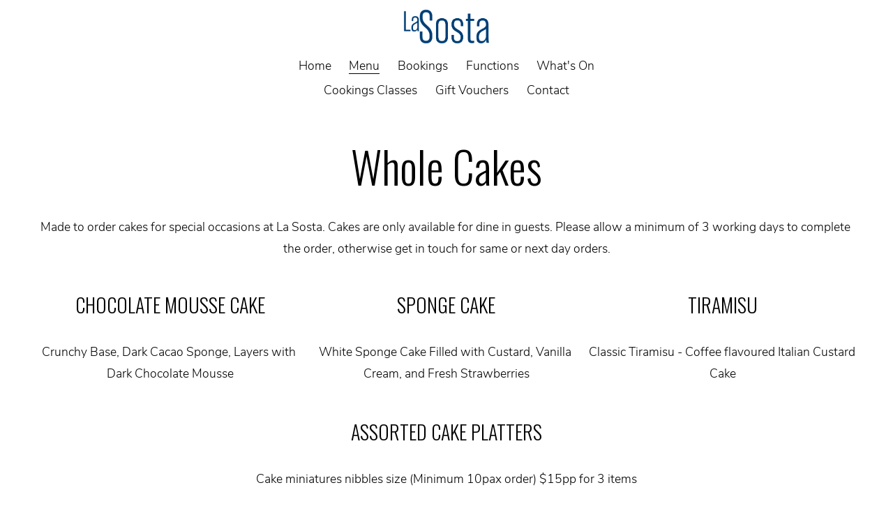

--- FILE ---
content_type: text/html;charset=utf-8
request_url: https://www.lasosta.net.au/cakes/
body_size: 27823
content:
<!doctype html>
<html xmlns:og="http://opengraphprotocol.org/schema/" xmlns:fb="http://www.facebook.com/2008/fbml" lang="en-AU"  >
  <head>
    <meta http-equiv="X-UA-Compatible" content="IE=edge,chrome=1">
    <meta name="viewport" content="width=device-width, initial-scale=1">
    <!-- This is Squarespace. --><!-- squid-mackerel-4c36 -->
<base href="">
<meta charset="utf-8" />
<title>Cakes &mdash; La Sosta</title>
<meta http-equiv="Accept-CH" content="Sec-CH-UA-Platform-Version, Sec-CH-UA-Model" /><link rel="icon" type="image/x-icon" href="https://images.squarespace-cdn.com/content/v1/660cc2af49432459459f4594/400c55d3-eaf0-4c8f-810c-35dcaf7d2883/favicon.ico?format=100w"/>
<link rel="canonical" href="https://www.lasosta.net.au/cakes"/>
<meta property="og:site_name" content="La Sosta"/>
<meta property="og:title" content="Cakes &mdash; La Sosta"/>
<meta property="og:url" content="https://www.lasosta.net.au/cakes"/>
<meta property="og:type" content="website"/>
<meta itemprop="name" content="Cakes — La Sosta"/>
<meta itemprop="url" content="https://www.lasosta.net.au/cakes"/>
<meta name="twitter:title" content="Cakes — La Sosta"/>
<meta name="twitter:url" content="https://www.lasosta.net.au/cakes"/>
<meta name="twitter:card" content="summary"/>
<meta name="description" content="" />
<link rel="preconnect" href="https://images.squarespace-cdn.com">
<link rel="preconnect" href="https://use.typekit.net" crossorigin>
<link rel="preconnect" href="https://p.typekit.net" crossorigin>
<script type="text/javascript" src="//use.typekit.net/ik/oNYMR8qiHKgM4mBQ9hXdLP4pILrpLksEGJVXf-bEl-wfecCJXnX1IyvhF2jtFRZLFRj3jhwkjAjX5QbDwRbu5Qbu5AjXFQqXe6MKfhoudc8XdkuDjAoDH6GJTn3fIMMjMkMfH6GJnO3fIMMjgkMfH6GJT_3fIMMj2PMfH6GJnd3fIMMjIPMfqMe3kNE3g6.js" async fetchpriority="high" onload="try{Typekit.load();}catch(e){} document.documentElement.classList.remove('wf-loading');"></script>
<script>document.documentElement.classList.add('wf-loading')</script>
<style>@keyframes fonts-loading { 0%, 99% { color: transparent; } } html.wf-loading * { animation: fonts-loading 3s; }</style>
<link rel="preconnect" href="https://fonts.gstatic.com" crossorigin>
<link rel="stylesheet" href="https://fonts.googleapis.com/css2?family=Oswald:ital,wght@0,300;0,700"><script type="text/javascript" crossorigin="anonymous" defer="true" nomodule="nomodule" src="//assets.squarespace.com/@sqs/polyfiller/1.6/legacy.js"></script>
<script type="text/javascript" crossorigin="anonymous" defer="true" src="//assets.squarespace.com/@sqs/polyfiller/1.6/modern.js"></script>
<script type="text/javascript">SQUARESPACE_ROLLUPS = {};</script>
<script>(function(rollups, name) { if (!rollups[name]) { rollups[name] = {}; } rollups[name].js = ["//assets.squarespace.com/universal/scripts-compressed/extract-css-runtime-baea69e744e2c54f-min.en-US.js"]; })(SQUARESPACE_ROLLUPS, 'squarespace-extract_css_runtime');</script>
<script crossorigin="anonymous" src="//assets.squarespace.com/universal/scripts-compressed/extract-css-runtime-baea69e744e2c54f-min.en-US.js" defer ></script><script>(function(rollups, name) { if (!rollups[name]) { rollups[name] = {}; } rollups[name].js = ["//assets.squarespace.com/universal/scripts-compressed/extract-css-moment-js-vendor-6f2a1f6ec9a41489-min.en-US.js"]; })(SQUARESPACE_ROLLUPS, 'squarespace-extract_css_moment_js_vendor');</script>
<script crossorigin="anonymous" src="//assets.squarespace.com/universal/scripts-compressed/extract-css-moment-js-vendor-6f2a1f6ec9a41489-min.en-US.js" defer ></script><script>(function(rollups, name) { if (!rollups[name]) { rollups[name] = {}; } rollups[name].js = ["//assets.squarespace.com/universal/scripts-compressed/cldr-resource-pack-22ed584d99d9b83d-min.en-US.js"]; })(SQUARESPACE_ROLLUPS, 'squarespace-cldr_resource_pack');</script>
<script crossorigin="anonymous" src="//assets.squarespace.com/universal/scripts-compressed/cldr-resource-pack-22ed584d99d9b83d-min.en-US.js" defer ></script><script>(function(rollups, name) { if (!rollups[name]) { rollups[name] = {}; } rollups[name].js = ["//assets.squarespace.com/universal/scripts-compressed/common-vendors-stable-fbd854d40b0804b7-min.en-US.js"]; })(SQUARESPACE_ROLLUPS, 'squarespace-common_vendors_stable');</script>
<script crossorigin="anonymous" src="//assets.squarespace.com/universal/scripts-compressed/common-vendors-stable-fbd854d40b0804b7-min.en-US.js" defer ></script><script>(function(rollups, name) { if (!rollups[name]) { rollups[name] = {}; } rollups[name].js = ["//assets.squarespace.com/universal/scripts-compressed/common-vendors-7052b75402b03b15-min.en-US.js"]; })(SQUARESPACE_ROLLUPS, 'squarespace-common_vendors');</script>
<script crossorigin="anonymous" src="//assets.squarespace.com/universal/scripts-compressed/common-vendors-7052b75402b03b15-min.en-US.js" defer ></script><script>(function(rollups, name) { if (!rollups[name]) { rollups[name] = {}; } rollups[name].js = ["//assets.squarespace.com/universal/scripts-compressed/common-c385509208952f56-min.en-US.js"]; })(SQUARESPACE_ROLLUPS, 'squarespace-common');</script>
<script crossorigin="anonymous" src="//assets.squarespace.com/universal/scripts-compressed/common-c385509208952f56-min.en-US.js" defer ></script><script>(function(rollups, name) { if (!rollups[name]) { rollups[name] = {}; } rollups[name].js = ["//assets.squarespace.com/universal/scripts-compressed/performance-ad9e27deecfccdcd-min.en-US.js"]; })(SQUARESPACE_ROLLUPS, 'squarespace-performance');</script>
<script crossorigin="anonymous" src="//assets.squarespace.com/universal/scripts-compressed/performance-ad9e27deecfccdcd-min.en-US.js" defer ></script><script data-name="static-context">Static = window.Static || {}; Static.SQUARESPACE_CONTEXT = {"betaFeatureFlags":["member_areas_feature","nested_categories","campaigns_merch_state","modernized-pdp-m2-enabled","campaigns_discount_section_in_blasts","i18n_beta_website_locales","commerce-product-forms-rendering","supports_versioned_template_assets","campaigns_import_discounts","override_block_styles","form_block_first_last_name_required","marketing_automations","new_stacked_index","contacts_and_campaigns_redesign","campaigns_new_image_layout_picker","enable_form_submission_trigger","marketing_landing_page","campaigns_discount_section_in_automations","section-sdk-plp-list-view-atc-button-enabled","scripts_defer","campaigns_thumbnail_layout"],"facebookAppId":"314192535267336","facebookApiVersion":"v6.0","rollups":{"squarespace-announcement-bar":{"js":"//assets.squarespace.com/universal/scripts-compressed/announcement-bar-cbedc76c6324797f-min.en-US.js"},"squarespace-audio-player":{"css":"//assets.squarespace.com/universal/styles-compressed/audio-player-b05f5197a871c566-min.en-US.css","js":"//assets.squarespace.com/universal/scripts-compressed/audio-player-da2700baaad04b07-min.en-US.js"},"squarespace-blog-collection-list":{"css":"//assets.squarespace.com/universal/styles-compressed/blog-collection-list-b4046463b72f34e2-min.en-US.css","js":"//assets.squarespace.com/universal/scripts-compressed/blog-collection-list-f78db80fc1cd6fce-min.en-US.js"},"squarespace-calendar-block-renderer":{"css":"//assets.squarespace.com/universal/styles-compressed/calendar-block-renderer-b72d08ba4421f5a0-min.en-US.css","js":"//assets.squarespace.com/universal/scripts-compressed/calendar-block-renderer-867a1d519964ab77-min.en-US.js"},"squarespace-chartjs-helpers":{"css":"//assets.squarespace.com/universal/styles-compressed/chartjs-helpers-96b256171ee039c1-min.en-US.css","js":"//assets.squarespace.com/universal/scripts-compressed/chartjs-helpers-4fd57f343946d08e-min.en-US.js"},"squarespace-comments":{"css":"//assets.squarespace.com/universal/styles-compressed/comments-621cedd89299c26d-min.en-US.css","js":"//assets.squarespace.com/universal/scripts-compressed/comments-cc444fae3fead46c-min.en-US.js"},"squarespace-custom-css-popup":{"css":"//assets.squarespace.com/universal/styles-compressed/custom-css-popup-2521e9fac704ef13-min.en-US.css","js":"//assets.squarespace.com/universal/scripts-compressed/custom-css-popup-a8c3b9321145de8d-min.en-US.js"},"squarespace-dialog":{"css":"//assets.squarespace.com/universal/styles-compressed/dialog-f9093f2d526b94df-min.en-US.css","js":"//assets.squarespace.com/universal/scripts-compressed/dialog-45f2a86bb0fad8dc-min.en-US.js"},"squarespace-events-collection":{"css":"//assets.squarespace.com/universal/styles-compressed/events-collection-b72d08ba4421f5a0-min.en-US.css","js":"//assets.squarespace.com/universal/scripts-compressed/events-collection-14cfd7ddff021d8b-min.en-US.js"},"squarespace-form-rendering-utils":{"js":"//assets.squarespace.com/universal/scripts-compressed/form-rendering-utils-2823e76ff925bfc2-min.en-US.js"},"squarespace-forms":{"css":"//assets.squarespace.com/universal/styles-compressed/forms-0afd3c6ac30bbab1-min.en-US.css","js":"//assets.squarespace.com/universal/scripts-compressed/forms-9b71770e3caa3dc7-min.en-US.js"},"squarespace-gallery-collection-list":{"css":"//assets.squarespace.com/universal/styles-compressed/gallery-collection-list-b4046463b72f34e2-min.en-US.css","js":"//assets.squarespace.com/universal/scripts-compressed/gallery-collection-list-07747667a3187b76-min.en-US.js"},"squarespace-image-zoom":{"css":"//assets.squarespace.com/universal/styles-compressed/image-zoom-b4046463b72f34e2-min.en-US.css","js":"//assets.squarespace.com/universal/scripts-compressed/image-zoom-60c18dc5f8f599ea-min.en-US.js"},"squarespace-pinterest":{"css":"//assets.squarespace.com/universal/styles-compressed/pinterest-b4046463b72f34e2-min.en-US.css","js":"//assets.squarespace.com/universal/scripts-compressed/pinterest-7d6f6ab4e8d3bd3f-min.en-US.js"},"squarespace-popup-overlay":{"css":"//assets.squarespace.com/universal/styles-compressed/popup-overlay-b742b752f5880972-min.en-US.css","js":"//assets.squarespace.com/universal/scripts-compressed/popup-overlay-2b60d0db5b93df47-min.en-US.js"},"squarespace-product-quick-view":{"css":"//assets.squarespace.com/universal/styles-compressed/product-quick-view-9548705e5cf7ee87-min.en-US.css","js":"//assets.squarespace.com/universal/scripts-compressed/product-quick-view-d454d89fb26ae12a-min.en-US.js"},"squarespace-products-collection-item-v2":{"css":"//assets.squarespace.com/universal/styles-compressed/products-collection-item-v2-b4046463b72f34e2-min.en-US.css","js":"//assets.squarespace.com/universal/scripts-compressed/products-collection-item-v2-e3a3f101748fca6e-min.en-US.js"},"squarespace-products-collection-list-v2":{"css":"//assets.squarespace.com/universal/styles-compressed/products-collection-list-v2-b4046463b72f34e2-min.en-US.css","js":"//assets.squarespace.com/universal/scripts-compressed/products-collection-list-v2-eedc544f4cc56af4-min.en-US.js"},"squarespace-search-page":{"css":"//assets.squarespace.com/universal/styles-compressed/search-page-90a67fc09b9b32c6-min.en-US.css","js":"//assets.squarespace.com/universal/scripts-compressed/search-page-e64261438cc72da8-min.en-US.js"},"squarespace-search-preview":{"js":"//assets.squarespace.com/universal/scripts-compressed/search-preview-cd4d6b833e1e7e59-min.en-US.js"},"squarespace-simple-liking":{"css":"//assets.squarespace.com/universal/styles-compressed/simple-liking-701bf8bbc05ec6aa-min.en-US.css","js":"//assets.squarespace.com/universal/scripts-compressed/simple-liking-c63bf8989a1c119a-min.en-US.js"},"squarespace-social-buttons":{"css":"//assets.squarespace.com/universal/styles-compressed/social-buttons-95032e5fa98e47a5-min.en-US.css","js":"//assets.squarespace.com/universal/scripts-compressed/social-buttons-0839ae7d1715ddd3-min.en-US.js"},"squarespace-tourdates":{"css":"//assets.squarespace.com/universal/styles-compressed/tourdates-b4046463b72f34e2-min.en-US.css","js":"//assets.squarespace.com/universal/scripts-compressed/tourdates-3d0769ff3268f527-min.en-US.js"},"squarespace-website-overlays-manager":{"css":"//assets.squarespace.com/universal/styles-compressed/website-overlays-manager-07ea5a4e004e6710-min.en-US.css","js":"//assets.squarespace.com/universal/scripts-compressed/website-overlays-manager-532fc21fb15f0ba1-min.en-US.js"}},"pageType":2,"website":{"id":"660cc2af49432459459f4594","identifier":"squid-mackerel-4c36","websiteType":1,"contentModifiedOn":1765777597702,"cloneable":false,"hasBeenCloneable":false,"siteStatus":{},"language":"en-AU","translationLocale":"en-US","formattingLocale":"en-AU","timeZone":"Australia/Perth","machineTimeZoneOffset":28800000,"timeZoneOffset":28800000,"timeZoneAbbr":"AWST","siteTitle":"La Sosta","fullSiteTitle":"Cakes \u2014 La Sosta","logoImageId":"660d0c6b39ddb871d4b26070","shareButtonOptions":{"1":true,"4":true,"7":true,"3":true,"6":true,"2":true,"8":true},"logoImageUrl":"//images.squarespace-cdn.com/content/v1/660cc2af49432459459f4594/114dd3d2-b602-4e2e-b0ac-2fda30354c61/La+Sosta+Logo_blue.png","authenticUrl":"https://www.lasosta.net.au","internalUrl":"https://squid-mackerel-4c36.squarespace.com","baseUrl":"https://www.lasosta.net.au","primaryDomain":"www.lasosta.net.au","sslSetting":3,"isHstsEnabled":true,"socialAccounts":[{"serviceId":64,"screenname":"Instagram","addedOn":1712113489352,"profileUrl":"https://www.instagram.com/lasostafremantle","iconEnabled":true,"serviceName":"instagram-unauth"},{"serviceId":60,"screenname":"Facebook","addedOn":1712113494120,"profileUrl":"https://www.facebook.com/lasostafremantle","iconEnabled":true,"serviceName":"facebook-unauth"}],"typekitId":"","statsMigrated":false,"imageMetadataProcessingEnabled":false,"screenshotId":"2eda37e36f8eda61878bdba6bfcebd74efb4bbc46e7ecaf1b703324fa9c5f46f","captchaSettings":{"siteKey":"","enabledForDonations":false},"showOwnerLogin":false},"websiteSettings":{"id":"660cc2b049432459459f4597","websiteId":"660cc2af49432459459f4594","subjects":[],"country":"AU","state":"WA","simpleLikingEnabled":true,"mobileInfoBarSettings":{"isContactEmailEnabled":false,"isContactPhoneNumberEnabled":false,"isLocationEnabled":false,"isBusinessHoursEnabled":false},"commentLikesAllowed":true,"commentAnonAllowed":true,"commentThreaded":true,"commentApprovalRequired":false,"commentAvatarsOn":true,"commentSortType":2,"commentFlagThreshold":0,"commentFlagsAllowed":true,"commentEnableByDefault":true,"commentDisableAfterDaysDefault":0,"disqusShortname":"","commentsEnabled":false,"storeSettings":{"returnPolicy":null,"termsOfService":null,"privacyPolicy":null,"expressCheckout":false,"continueShoppingLinkUrl":"/","useLightCart":false,"showNoteField":false,"shippingCountryDefaultValue":"US","billToShippingDefaultValue":false,"showShippingPhoneNumber":true,"isShippingPhoneRequired":false,"showBillingPhoneNumber":true,"isBillingPhoneRequired":false,"currenciesSupported":["USD","CAD","GBP","AUD","EUR","CHF","NOK","SEK","DKK","NZD","SGD","MXN","HKD","CZK","ILS","MYR","RUB","PHP","PLN","THB","BRL","ARS","COP","IDR","INR","JPY","ZAR"],"defaultCurrency":"USD","selectedCurrency":"AUD","measurementStandard":1,"showCustomCheckoutForm":false,"checkoutPageMarketingOptInEnabled":true,"enableMailingListOptInByDefault":false,"sameAsRetailLocation":false,"merchandisingSettings":{"scarcityEnabledOnProductItems":false,"scarcityEnabledOnProductBlocks":false,"scarcityMessageType":"DEFAULT_SCARCITY_MESSAGE","scarcityThreshold":10,"multipleQuantityAllowedForServices":true,"restockNotificationsEnabled":false,"restockNotificationsSuccessText":"","restockNotificationsMailingListSignUpEnabled":false,"relatedProductsEnabled":false,"relatedProductsOrdering":"random","soldOutVariantsDropdownDisabled":false,"productComposerOptedIn":false,"productComposerABTestOptedOut":false,"productReviewsEnabled":false},"minimumOrderSubtotalEnabled":false,"minimumOrderSubtotal":{"currency":"AUD","value":"0.00"},"addToCartConfirmationType":2,"isLive":false,"multipleQuantityAllowedForServices":true},"useEscapeKeyToLogin":false,"ssBadgeType":1,"ssBadgePosition":4,"ssBadgeVisibility":1,"ssBadgeDevices":1,"pinterestOverlayOptions":{"mode":"disabled"},"userAccountsSettings":{"loginAllowed":false,"signupAllowed":false}},"cookieSettings":{"isCookieBannerEnabled":false,"isRestrictiveCookiePolicyEnabled":false,"cookieBannerText":"","cookieBannerTheme":"","cookieBannerVariant":"","cookieBannerPosition":"","cookieBannerCtaVariant":"","cookieBannerCtaText":"","cookieBannerAcceptType":"OPT_IN","cookieBannerOptOutCtaText":"","cookieBannerHasOptOut":false,"cookieBannerHasManageCookies":true,"cookieBannerManageCookiesLabel":"","cookieBannerSavedPreferencesText":"","cookieBannerSavedPreferencesLayout":"PILL"},"websiteCloneable":false,"collection":{"title":"Cakes","id":"660cce32f1567c5aa5df1353","fullUrl":"/cakes","type":10,"permissionType":1},"subscribed":false,"appDomain":"squarespace.com","templateTweakable":true,"tweakJSON":{"form-use-theme-colors":"true","header-logo-height":"50px","header-mobile-logo-max-height":"30px","header-vert-padding":"1vw","header-width":"Full","maxPageWidth":"1200px","mobile-header-vert-padding":"6vw","pagePadding":"4vw","tweak-blog-alternating-side-by-side-image-aspect-ratio":"1:1 Square","tweak-blog-alternating-side-by-side-image-spacing":"6%","tweak-blog-alternating-side-by-side-meta-spacing":"20px","tweak-blog-alternating-side-by-side-primary-meta":"Categories","tweak-blog-alternating-side-by-side-read-more-spacing":"20px","tweak-blog-alternating-side-by-side-secondary-meta":"Date","tweak-blog-basic-grid-columns":"2","tweak-blog-basic-grid-image-aspect-ratio":"3:2 Standard","tweak-blog-basic-grid-image-spacing":"20px","tweak-blog-basic-grid-meta-spacing":"10px","tweak-blog-basic-grid-primary-meta":"Date","tweak-blog-basic-grid-read-more-spacing":"20px","tweak-blog-basic-grid-secondary-meta":"Categories","tweak-blog-item-custom-width":"75","tweak-blog-item-show-author-profile":"false","tweak-blog-item-width":"Medium","tweak-blog-masonry-columns":"2","tweak-blog-masonry-horizontal-spacing":"30px","tweak-blog-masonry-image-spacing":"20px","tweak-blog-masonry-meta-spacing":"20px","tweak-blog-masonry-primary-meta":"Categories","tweak-blog-masonry-read-more-spacing":"20px","tweak-blog-masonry-secondary-meta":"Date","tweak-blog-masonry-vertical-spacing":"30px","tweak-blog-side-by-side-image-aspect-ratio":"1:1 Square","tweak-blog-side-by-side-image-spacing":"6%","tweak-blog-side-by-side-meta-spacing":"20px","tweak-blog-side-by-side-primary-meta":"Categories","tweak-blog-side-by-side-read-more-spacing":"20px","tweak-blog-side-by-side-secondary-meta":"Date","tweak-blog-single-column-image-spacing":"50px","tweak-blog-single-column-meta-spacing":"0px","tweak-blog-single-column-primary-meta":"Date","tweak-blog-single-column-read-more-spacing":"0px","tweak-blog-single-column-secondary-meta":"Categories","tweak-events-stacked-show-thumbnails":"true","tweak-events-stacked-thumbnail-size":"16:9 Widescreen","tweak-fixed-header":"false","tweak-fixed-header-style":"Basic","tweak-global-animations-animation-curve":"ease","tweak-global-animations-animation-delay":"0.1s","tweak-global-animations-animation-duration":"0.1s","tweak-global-animations-animation-style":"fade","tweak-global-animations-animation-type":"none","tweak-global-animations-complexity-level":"detailed","tweak-global-animations-enabled":"false","tweak-portfolio-grid-basic-custom-height":"50","tweak-portfolio-grid-overlay-custom-height":"50","tweak-portfolio-hover-follow-acceleration":"10%","tweak-portfolio-hover-follow-animation-duration":"Fast","tweak-portfolio-hover-follow-animation-type":"Fade","tweak-portfolio-hover-follow-delimiter":"Bullet","tweak-portfolio-hover-follow-front":"false","tweak-portfolio-hover-follow-layout":"Inline","tweak-portfolio-hover-follow-size":"50","tweak-portfolio-hover-follow-text-spacing-x":"1.5","tweak-portfolio-hover-follow-text-spacing-y":"1.5","tweak-portfolio-hover-static-animation-duration":"Fast","tweak-portfolio-hover-static-animation-type":"Fade","tweak-portfolio-hover-static-delimiter":"Hyphen","tweak-portfolio-hover-static-front":"true","tweak-portfolio-hover-static-layout":"Inline","tweak-portfolio-hover-static-size":"50","tweak-portfolio-hover-static-text-spacing-x":"1.5","tweak-portfolio-hover-static-text-spacing-y":"1.5","tweak-portfolio-index-background-animation-duration":"Medium","tweak-portfolio-index-background-animation-type":"Fade","tweak-portfolio-index-background-custom-height":"50","tweak-portfolio-index-background-delimiter":"None","tweak-portfolio-index-background-height":"Large","tweak-portfolio-index-background-horizontal-alignment":"Center","tweak-portfolio-index-background-link-format":"Stacked","tweak-portfolio-index-background-persist":"false","tweak-portfolio-index-background-vertical-alignment":"Middle","tweak-portfolio-index-background-width":"Full","tweak-product-basic-item-click-action":"None","tweak-product-basic-item-gallery-aspect-ratio":"3:4 Three-Four (Vertical)","tweak-product-basic-item-gallery-design":"Slideshow","tweak-product-basic-item-gallery-width":"50%","tweak-product-basic-item-hover-action":"None","tweak-product-basic-item-image-spacing":"2vw","tweak-product-basic-item-image-zoom-factor":"2","tweak-product-basic-item-product-variant-display":"Dropdown","tweak-product-basic-item-thumbnail-placement":"Side","tweak-product-basic-item-variant-picker-layout":"Dropdowns","tweak-products-add-to-cart-button":"false","tweak-products-columns":"2","tweak-products-gutter-column":"2vw","tweak-products-gutter-row":"2vw","tweak-products-header-text-alignment":"Middle","tweak-products-image-aspect-ratio":"2:3 Standard (Vertical)","tweak-products-image-text-spacing":"0.5vw","tweak-products-mobile-columns":"1","tweak-products-text-alignment":"Left","tweak-products-width":"Full","tweak-transparent-header":"true"},"templateId":"5c5a519771c10ba3470d8101","templateVersion":"7.1","pageFeatures":[1,2,4],"gmRenderKey":"QUl6YVN5Q0JUUk9xNkx1dkZfSUUxcjQ2LVQ0QWVUU1YtMGQ3bXk4","templateScriptsRootUrl":"https://static1.squarespace.com/static/vta/5c5a519771c10ba3470d8101/scripts/","impersonatedSession":false,"tzData":{"zones":[[480,"AW","AW%sT",null]],"rules":{"AW":[[2006,"only",null,"Dec",3,"2:00s","1:00","D"],[2007,2009,null,"Mar","lastSun","2:00s","0","S"],[2007,2008,null,"Oct","lastSun","2:00s","1:00","D"]]}},"showAnnouncementBar":false,"recaptchaEnterpriseContext":{"recaptchaEnterpriseSiteKey":"6LdDFQwjAAAAAPigEvvPgEVbb7QBm-TkVJdDTlAv"},"i18nContext":{"timeZoneData":{"id":"Australia/Perth","name":"Western Australia Time"}},"env":"PRODUCTION","visitorFormContext":{"formFieldFormats":{"countries":[{"name":"Afghanistan","code":"AF","phoneCode":"+93"},{"name":"\u00C5land Islands","code":"AX","phoneCode":"+358"},{"name":"Albania","code":"AL","phoneCode":"+355"},{"name":"Algeria","code":"DZ","phoneCode":"+213"},{"name":"American Samoa","code":"AS","phoneCode":"+1"},{"name":"Andorra","code":"AD","phoneCode":"+376"},{"name":"Angola","code":"AO","phoneCode":"+244"},{"name":"Anguilla","code":"AI","phoneCode":"+1"},{"name":"Antigua & Barbuda","code":"AG","phoneCode":"+1"},{"name":"Argentina","code":"AR","phoneCode":"+54"},{"name":"Armenia","code":"AM","phoneCode":"+374"},{"name":"Aruba","code":"AW","phoneCode":"+297"},{"name":"Ascension Island","code":"AC","phoneCode":"+247"},{"name":"Australia","code":"AU","phoneCode":"+61"},{"name":"Austria","code":"AT","phoneCode":"+43"},{"name":"Azerbaijan","code":"AZ","phoneCode":"+994"},{"name":"Bahamas","code":"BS","phoneCode":"+1"},{"name":"Bahrain","code":"BH","phoneCode":"+973"},{"name":"Bangladesh","code":"BD","phoneCode":"+880"},{"name":"Barbados","code":"BB","phoneCode":"+1"},{"name":"Belarus","code":"BY","phoneCode":"+375"},{"name":"Belgium","code":"BE","phoneCode":"+32"},{"name":"Belize","code":"BZ","phoneCode":"+501"},{"name":"Benin","code":"BJ","phoneCode":"+229"},{"name":"Bermuda","code":"BM","phoneCode":"+1"},{"name":"Bhutan","code":"BT","phoneCode":"+975"},{"name":"Bolivia","code":"BO","phoneCode":"+591"},{"name":"Bosnia & Herzegovina","code":"BA","phoneCode":"+387"},{"name":"Botswana","code":"BW","phoneCode":"+267"},{"name":"Brazil","code":"BR","phoneCode":"+55"},{"name":"British Indian Ocean Territory","code":"IO","phoneCode":"+246"},{"name":"British Virgin Islands","code":"VG","phoneCode":"+1"},{"name":"Brunei","code":"BN","phoneCode":"+673"},{"name":"Bulgaria","code":"BG","phoneCode":"+359"},{"name":"Burkina Faso","code":"BF","phoneCode":"+226"},{"name":"Burundi","code":"BI","phoneCode":"+257"},{"name":"Cambodia","code":"KH","phoneCode":"+855"},{"name":"Cameroon","code":"CM","phoneCode":"+237"},{"name":"Canada","code":"CA","phoneCode":"+1"},{"name":"Cape Verde","code":"CV","phoneCode":"+238"},{"name":"Caribbean Netherlands","code":"BQ","phoneCode":"+599"},{"name":"Cayman Islands","code":"KY","phoneCode":"+1"},{"name":"Central African Republic","code":"CF","phoneCode":"+236"},{"name":"Chad","code":"TD","phoneCode":"+235"},{"name":"Chile","code":"CL","phoneCode":"+56"},{"name":"China","code":"CN","phoneCode":"+86"},{"name":"Christmas Island","code":"CX","phoneCode":"+61"},{"name":"Cocos (Keeling) Islands","code":"CC","phoneCode":"+61"},{"name":"Colombia","code":"CO","phoneCode":"+57"},{"name":"Comoros","code":"KM","phoneCode":"+269"},{"name":"Congo - Brazzaville","code":"CG","phoneCode":"+242"},{"name":"Congo - Kinshasa","code":"CD","phoneCode":"+243"},{"name":"Cook Islands","code":"CK","phoneCode":"+682"},{"name":"Costa Rica","code":"CR","phoneCode":"+506"},{"name":"C\u00F4te d\u2019Ivoire","code":"CI","phoneCode":"+225"},{"name":"Croatia","code":"HR","phoneCode":"+385"},{"name":"Cuba","code":"CU","phoneCode":"+53"},{"name":"Cura\u00E7ao","code":"CW","phoneCode":"+599"},{"name":"Cyprus","code":"CY","phoneCode":"+357"},{"name":"Czechia","code":"CZ","phoneCode":"+420"},{"name":"Denmark","code":"DK","phoneCode":"+45"},{"name":"Djibouti","code":"DJ","phoneCode":"+253"},{"name":"Dominica","code":"DM","phoneCode":"+1"},{"name":"Dominican Republic","code":"DO","phoneCode":"+1"},{"name":"Ecuador","code":"EC","phoneCode":"+593"},{"name":"Egypt","code":"EG","phoneCode":"+20"},{"name":"El Salvador","code":"SV","phoneCode":"+503"},{"name":"Equatorial Guinea","code":"GQ","phoneCode":"+240"},{"name":"Eritrea","code":"ER","phoneCode":"+291"},{"name":"Estonia","code":"EE","phoneCode":"+372"},{"name":"Eswatini","code":"SZ","phoneCode":"+268"},{"name":"Ethiopia","code":"ET","phoneCode":"+251"},{"name":"Falkland Islands","code":"FK","phoneCode":"+500"},{"name":"Faroe Islands","code":"FO","phoneCode":"+298"},{"name":"Fiji","code":"FJ","phoneCode":"+679"},{"name":"Finland","code":"FI","phoneCode":"+358"},{"name":"France","code":"FR","phoneCode":"+33"},{"name":"French Guiana","code":"GF","phoneCode":"+594"},{"name":"French Polynesia","code":"PF","phoneCode":"+689"},{"name":"Gabon","code":"GA","phoneCode":"+241"},{"name":"Gambia","code":"GM","phoneCode":"+220"},{"name":"Georgia","code":"GE","phoneCode":"+995"},{"name":"Germany","code":"DE","phoneCode":"+49"},{"name":"Ghana","code":"GH","phoneCode":"+233"},{"name":"Gibraltar","code":"GI","phoneCode":"+350"},{"name":"Greece","code":"GR","phoneCode":"+30"},{"name":"Greenland","code":"GL","phoneCode":"+299"},{"name":"Grenada","code":"GD","phoneCode":"+1"},{"name":"Guadeloupe","code":"GP","phoneCode":"+590"},{"name":"Guam","code":"GU","phoneCode":"+1"},{"name":"Guatemala","code":"GT","phoneCode":"+502"},{"name":"Guernsey","code":"GG","phoneCode":"+44"},{"name":"Guinea","code":"GN","phoneCode":"+224"},{"name":"Guinea-Bissau","code":"GW","phoneCode":"+245"},{"name":"Guyana","code":"GY","phoneCode":"+592"},{"name":"Haiti","code":"HT","phoneCode":"+509"},{"name":"Honduras","code":"HN","phoneCode":"+504"},{"name":"Hong Kong SAR China","code":"HK","phoneCode":"+852"},{"name":"Hungary","code":"HU","phoneCode":"+36"},{"name":"Iceland","code":"IS","phoneCode":"+354"},{"name":"India","code":"IN","phoneCode":"+91"},{"name":"Indonesia","code":"ID","phoneCode":"+62"},{"name":"Iran","code":"IR","phoneCode":"+98"},{"name":"Iraq","code":"IQ","phoneCode":"+964"},{"name":"Ireland","code":"IE","phoneCode":"+353"},{"name":"Isle of Man","code":"IM","phoneCode":"+44"},{"name":"Israel","code":"IL","phoneCode":"+972"},{"name":"Italy","code":"IT","phoneCode":"+39"},{"name":"Jamaica","code":"JM","phoneCode":"+1"},{"name":"Japan","code":"JP","phoneCode":"+81"},{"name":"Jersey","code":"JE","phoneCode":"+44"},{"name":"Jordan","code":"JO","phoneCode":"+962"},{"name":"Kazakhstan","code":"KZ","phoneCode":"+7"},{"name":"Kenya","code":"KE","phoneCode":"+254"},{"name":"Kiribati","code":"KI","phoneCode":"+686"},{"name":"Kosovo","code":"XK","phoneCode":"+383"},{"name":"Kuwait","code":"KW","phoneCode":"+965"},{"name":"Kyrgyzstan","code":"KG","phoneCode":"+996"},{"name":"Laos","code":"LA","phoneCode":"+856"},{"name":"Latvia","code":"LV","phoneCode":"+371"},{"name":"Lebanon","code":"LB","phoneCode":"+961"},{"name":"Lesotho","code":"LS","phoneCode":"+266"},{"name":"Liberia","code":"LR","phoneCode":"+231"},{"name":"Libya","code":"LY","phoneCode":"+218"},{"name":"Liechtenstein","code":"LI","phoneCode":"+423"},{"name":"Lithuania","code":"LT","phoneCode":"+370"},{"name":"Luxembourg","code":"LU","phoneCode":"+352"},{"name":"Macao SAR China","code":"MO","phoneCode":"+853"},{"name":"Madagascar","code":"MG","phoneCode":"+261"},{"name":"Malawi","code":"MW","phoneCode":"+265"},{"name":"Malaysia","code":"MY","phoneCode":"+60"},{"name":"Maldives","code":"MV","phoneCode":"+960"},{"name":"Mali","code":"ML","phoneCode":"+223"},{"name":"Malta","code":"MT","phoneCode":"+356"},{"name":"Marshall Islands","code":"MH","phoneCode":"+692"},{"name":"Martinique","code":"MQ","phoneCode":"+596"},{"name":"Mauritania","code":"MR","phoneCode":"+222"},{"name":"Mauritius","code":"MU","phoneCode":"+230"},{"name":"Mayotte","code":"YT","phoneCode":"+262"},{"name":"Mexico","code":"MX","phoneCode":"+52"},{"name":"Micronesia","code":"FM","phoneCode":"+691"},{"name":"Moldova","code":"MD","phoneCode":"+373"},{"name":"Monaco","code":"MC","phoneCode":"+377"},{"name":"Mongolia","code":"MN","phoneCode":"+976"},{"name":"Montenegro","code":"ME","phoneCode":"+382"},{"name":"Montserrat","code":"MS","phoneCode":"+1"},{"name":"Morocco","code":"MA","phoneCode":"+212"},{"name":"Mozambique","code":"MZ","phoneCode":"+258"},{"name":"Myanmar (Burma)","code":"MM","phoneCode":"+95"},{"name":"Namibia","code":"NA","phoneCode":"+264"},{"name":"Nauru","code":"NR","phoneCode":"+674"},{"name":"Nepal","code":"NP","phoneCode":"+977"},{"name":"Netherlands","code":"NL","phoneCode":"+31"},{"name":"New Caledonia","code":"NC","phoneCode":"+687"},{"name":"New Zealand","code":"NZ","phoneCode":"+64"},{"name":"Nicaragua","code":"NI","phoneCode":"+505"},{"name":"Niger","code":"NE","phoneCode":"+227"},{"name":"Nigeria","code":"NG","phoneCode":"+234"},{"name":"Niue","code":"NU","phoneCode":"+683"},{"name":"Norfolk Island","code":"NF","phoneCode":"+672"},{"name":"Northern Mariana Islands","code":"MP","phoneCode":"+1"},{"name":"North Korea","code":"KP","phoneCode":"+850"},{"name":"North Macedonia","code":"MK","phoneCode":"+389"},{"name":"Norway","code":"NO","phoneCode":"+47"},{"name":"Oman","code":"OM","phoneCode":"+968"},{"name":"Pakistan","code":"PK","phoneCode":"+92"},{"name":"Palau","code":"PW","phoneCode":"+680"},{"name":"Palestinian Territories","code":"PS","phoneCode":"+970"},{"name":"Panama","code":"PA","phoneCode":"+507"},{"name":"Papua New Guinea","code":"PG","phoneCode":"+675"},{"name":"Paraguay","code":"PY","phoneCode":"+595"},{"name":"Peru","code":"PE","phoneCode":"+51"},{"name":"Philippines","code":"PH","phoneCode":"+63"},{"name":"Poland","code":"PL","phoneCode":"+48"},{"name":"Portugal","code":"PT","phoneCode":"+351"},{"name":"Puerto Rico","code":"PR","phoneCode":"+1"},{"name":"Qatar","code":"QA","phoneCode":"+974"},{"name":"R\u00E9union","code":"RE","phoneCode":"+262"},{"name":"Romania","code":"RO","phoneCode":"+40"},{"name":"Russia","code":"RU","phoneCode":"+7"},{"name":"Rwanda","code":"RW","phoneCode":"+250"},{"name":"Samoa","code":"WS","phoneCode":"+685"},{"name":"San Marino","code":"SM","phoneCode":"+378"},{"name":"S\u00E3o Tom\u00E9 & Pr\u00EDncipe","code":"ST","phoneCode":"+239"},{"name":"Saudi Arabia","code":"SA","phoneCode":"+966"},{"name":"Senegal","code":"SN","phoneCode":"+221"},{"name":"Serbia","code":"RS","phoneCode":"+381"},{"name":"Seychelles","code":"SC","phoneCode":"+248"},{"name":"Sierra Leone","code":"SL","phoneCode":"+232"},{"name":"Singapore","code":"SG","phoneCode":"+65"},{"name":"Sint Maarten","code":"SX","phoneCode":"+1"},{"name":"Slovakia","code":"SK","phoneCode":"+421"},{"name":"Slovenia","code":"SI","phoneCode":"+386"},{"name":"Solomon Islands","code":"SB","phoneCode":"+677"},{"name":"Somalia","code":"SO","phoneCode":"+252"},{"name":"South Africa","code":"ZA","phoneCode":"+27"},{"name":"South Korea","code":"KR","phoneCode":"+82"},{"name":"South Sudan","code":"SS","phoneCode":"+211"},{"name":"Spain","code":"ES","phoneCode":"+34"},{"name":"Sri Lanka","code":"LK","phoneCode":"+94"},{"name":"St. Barth\u00E9lemy","code":"BL","phoneCode":"+590"},{"name":"St. Helena","code":"SH","phoneCode":"+290"},{"name":"St. Kitts & Nevis","code":"KN","phoneCode":"+1"},{"name":"St. Lucia","code":"LC","phoneCode":"+1"},{"name":"St. Martin","code":"MF","phoneCode":"+590"},{"name":"St. Pierre & Miquelon","code":"PM","phoneCode":"+508"},{"name":"St. Vincent & Grenadines","code":"VC","phoneCode":"+1"},{"name":"Sudan","code":"SD","phoneCode":"+249"},{"name":"Suriname","code":"SR","phoneCode":"+597"},{"name":"Svalbard & Jan Mayen","code":"SJ","phoneCode":"+47"},{"name":"Sweden","code":"SE","phoneCode":"+46"},{"name":"Switzerland","code":"CH","phoneCode":"+41"},{"name":"Syria","code":"SY","phoneCode":"+963"},{"name":"Taiwan","code":"TW","phoneCode":"+886"},{"name":"Tajikistan","code":"TJ","phoneCode":"+992"},{"name":"Tanzania","code":"TZ","phoneCode":"+255"},{"name":"Thailand","code":"TH","phoneCode":"+66"},{"name":"Timor-Leste","code":"TL","phoneCode":"+670"},{"name":"Togo","code":"TG","phoneCode":"+228"},{"name":"Tokelau","code":"TK","phoneCode":"+690"},{"name":"Tonga","code":"TO","phoneCode":"+676"},{"name":"Trinidad & Tobago","code":"TT","phoneCode":"+1"},{"name":"Tristan da Cunha","code":"TA","phoneCode":"+290"},{"name":"Tunisia","code":"TN","phoneCode":"+216"},{"name":"T\u00FCrkiye","code":"TR","phoneCode":"+90"},{"name":"Turkmenistan","code":"TM","phoneCode":"+993"},{"name":"Turks & Caicos Islands","code":"TC","phoneCode":"+1"},{"name":"Tuvalu","code":"TV","phoneCode":"+688"},{"name":"U.S. Virgin Islands","code":"VI","phoneCode":"+1"},{"name":"Uganda","code":"UG","phoneCode":"+256"},{"name":"Ukraine","code":"UA","phoneCode":"+380"},{"name":"United Arab Emirates","code":"AE","phoneCode":"+971"},{"name":"United Kingdom","code":"GB","phoneCode":"+44"},{"name":"United States","code":"US","phoneCode":"+1"},{"name":"Uruguay","code":"UY","phoneCode":"+598"},{"name":"Uzbekistan","code":"UZ","phoneCode":"+998"},{"name":"Vanuatu","code":"VU","phoneCode":"+678"},{"name":"Vatican City","code":"VA","phoneCode":"+39"},{"name":"Venezuela","code":"VE","phoneCode":"+58"},{"name":"Vietnam","code":"VN","phoneCode":"+84"},{"name":"Wallis & Futuna","code":"WF","phoneCode":"+681"},{"name":"Western Sahara","code":"EH","phoneCode":"+212"},{"name":"Yemen","code":"YE","phoneCode":"+967"},{"name":"Zambia","code":"ZM","phoneCode":"+260"},{"name":"Zimbabwe","code":"ZW","phoneCode":"+263"}],"initialPhoneFormat":{"id":0,"type":"PHONE_NUMBER","country":"AU","labelLocale":"en-US","fields":[{"type":"FIELD","label":"1","identifier":"1","length":1,"required":false,"metadata":{}},{"type":"SEPARATOR","label":" ","identifier":"Space","length":0,"required":false,"metadata":{}},{"type":"FIELD","label":"2","identifier":"2","length":4,"required":false,"metadata":{}},{"type":"SEPARATOR","label":" ","identifier":"Space","length":0,"required":false,"metadata":{}},{"type":"FIELD","label":"3","identifier":"3","length":15,"required":false,"metadata":{}}]},"initialNameOrder":"GIVEN_FIRST","initialAddressFormat":{"id":0,"type":"ADDRESS","country":"AU","labelLocale":"en","fields":[{"type":"FIELD","label":"Address Line 1","identifier":"Line1","length":0,"required":true,"metadata":{"autocomplete":"address-line1"}},{"type":"SEPARATOR","label":"\n","identifier":"Newline","length":0,"required":false,"metadata":{}},{"type":"FIELD","label":"Address Line 2","identifier":"Line2","length":0,"required":false,"metadata":{"autocomplete":"address-line2"}},{"type":"SEPARATOR","label":"\n","identifier":"Newline","length":0,"required":false,"metadata":{}},{"type":"FIELD","label":"Suburb","identifier":"City","length":0,"required":true,"metadata":{"autocomplete":"address-level2"}},{"type":"SEPARATOR","label":" ","identifier":"Space","length":0,"required":false,"metadata":{}},{"type":"FIELD","label":"State","identifier":"State","length":0,"required":true,"metadata":{"autocomplete":"address-level1"}},{"type":"SEPARATOR","label":" ","identifier":"Space","length":0,"required":false,"metadata":{}},{"type":"FIELD","label":"Postcode","identifier":"Zip","length":0,"required":true,"metadata":{"autocomplete":"postal-code"}}]}},"localizedStrings":{"validation":{"noValidSelection":"A valid selection must be made.","invalidUrl":"Must be a valid URL.","stringTooLong":"Value should have a length no longer than {0}.","containsInvalidKey":"{0} contains an invalid key.","invalidTwitterUsername":"Must be a valid Twitter username.","valueOutsideRange":"Value must be in the range {0} to {1}.","invalidPassword":"Passwords should not contain whitespace.","missingRequiredSubfields":"{0} is missing required subfields: {1}","invalidCurrency":"Currency value should be formatted like 1234 or 123.99.","invalidMapSize":"Value should contain exactly {0} elements.","subfieldsRequired":"All fields in {0} are required.","formSubmissionFailed":"Form submission failed. Review the following information: {0}.","invalidCountryCode":"Country code should have an optional plus and up to 4 digits.","invalidDate":"This is not a real date.","required":"{0} is required.","invalidStringLength":"Value should be {0} characters long.","invalidEmail":"Email addresses should follow the format user@domain.com.","invalidListLength":"Value should be {0} elements long.","allEmpty":"Please fill out at least one form field.","missingRequiredQuestion":"Missing a required question.","invalidQuestion":"Contained an invalid question.","captchaFailure":"Captcha validation failed. Please try again.","stringTooShort":"Value should have a length of at least {0}.","invalid":"{0} is not valid.","formErrors":"Form Errors","containsInvalidValue":"{0} contains an invalid value.","invalidUnsignedNumber":"Numbers must contain only digits and no other characters.","invalidName":"Valid names contain only letters, numbers, spaces, ', or - characters."},"submit":"Submit","status":{"title":"{@} Block","learnMore":"Learn more"},"name":{"firstName":"First Name","lastName":"Last Name"},"lightbox":{"openForm":"Open Form"},"likert":{"agree":"Agree","stronglyDisagree":"Strongly Disagree","disagree":"Disagree","stronglyAgree":"Strongly Agree","neutral":"Neutral"},"time":{"am":"AM","second":"Second","pm":"PM","minute":"Minute","amPm":"AM/PM","hour":"Hour"},"notFound":"Form not found.","date":{"yyyy":"YYYY","year":"Year","mm":"MM","day":"Day","month":"Month","dd":"DD"},"phone":{"country":"Country","number":"Number","prefix":"Prefix","areaCode":"Area Code","line":"Line"},"submitError":"Unable to submit form. Please try again later.","address":{"stateProvince":"State/Province","country":"Country","zipPostalCode":"Zip/Postal Code","address2":"Address 2","address1":"Address 1","city":"City"},"email":{"signUp":"Sign up for news and updates"},"cannotSubmitDemoForm":"This is a demo form and cannot be submitted.","required":"(required)","invalidData":"Invalid form data."}}};</script><link rel="stylesheet" type="text/css" href="https://definitions.sqspcdn.com/website-component-definition/static-assets/website.components.code/aa0c4591-ecb9-487f-bb83-21b6853cc662_141/website.components.code.styles.css"/><script defer src="https://definitions.sqspcdn.com/website-component-definition/static-assets/website.components.code/aa0c4591-ecb9-487f-bb83-21b6853cc662_141/website.components.code.visitor.js"></script><script type="application/ld+json">{"url":"https://www.lasosta.net.au","name":"La Sosta","image":"//images.squarespace-cdn.com/content/v1/660cc2af49432459459f4594/114dd3d2-b602-4e2e-b0ac-2fda30354c61/La+Sosta+Logo_blue.png","@context":"http://schema.org","@type":"WebSite"}</script><link rel="stylesheet" type="text/css" href="https://static1.squarespace.com/static/versioned-site-css/660cc2af49432459459f4594/37/5c5a519771c10ba3470d8101/660cc2b049432459459f459c/1725/site.css"/><!-- Google tag (gtag.js) --> <script async src="https://www.googletagmanager.com/gtag/js?id=AW-17320077900"></script> <script> window.dataLayer = window.dataLayer || []; function gtag(){dataLayer.push(arguments);} gtag('js', new Date()); gtag('config', 'AW-17320077900'); </script>
<!-- Google Tag Manager -->
<script>(function(w,d,s,l,i){w[l]=w[l]||[];w[l].push({'gtm.start':
new Date().getTime(),event:'gtm.js'});var f=d.getElementsByTagName(s)[0],
j=d.createElement(s),dl=l!='dataLayer'?'&l='+l:'';j.async=true;j.src=
'https://www.googletagmanager.com/gtm.js?id='+i+dl;f.parentNode.insertBefore(j,f);
})(window,document,'script','dataLayer','GTM-KKNP8S79');</script>
<!-- End Google Tag Manager --><script>Static.COOKIE_BANNER_CAPABLE = true;</script>
<script async src="https://www.googletagmanager.com/gtag/js?id=G-7ECNZ4NF9M"></script><script>window.dataLayer = window.dataLayer || [];function gtag(){dataLayer.push(arguments);}gtag('js', new Date());gtag('set', 'developer_id.dZjQwMz', true);gtag('config', 'G-7ECNZ4NF9M');</script><script>!function(f,b,e,v,n,t,s){if(f.fbq)return;n=f.fbq=function(){n.callMethod?n.callMethod.apply(n,arguments):n.queue.push(arguments)};if(!f._fbq)f._fbq=n;n.push=n;n.loaded=!0;n.version='2.0';n.agent='plsquarespace';n.queue=[];t=b.createElement(e);t.async=!0;t.src=v;s=b.getElementsByTagName(e)[0];s.parentNode.insertBefore(t,s)}(window,document,'script','https://connect.facebook.net/en_US/fbevents.js');fbq('init', '209799953728527');fbq('track', "PageView");</script><!-- End of Squarespace Headers -->
    <link rel="stylesheet" type="text/css" href="https://static1.squarespace.com/static/vta/5c5a519771c10ba3470d8101/versioned-assets/1768595569976-GIM0I0AMFTDJKAEMTYNX/static.css">
  </head>

  <body
    id="collection-660cce32f1567c5aa5df1353"
    class="
      form-use-theme-colors form-field-style-outline form-field-shape-rounded form-field-border-all form-field-checkbox-type-icon form-field-checkbox-fill-outline form-field-checkbox-color-inverted form-field-checkbox-shape-rounded form-field-checkbox-layout-fit form-field-radio-type-icon form-field-radio-fill-outline form-field-radio-color-inverted form-field-radio-shape-rounded form-field-radio-layout-fit form-field-survey-fill-outline form-field-survey-color-inverted form-field-survey-shape-rounded form-field-hover-focus-outline form-submit-button-style-label tweak-portfolio-grid-overlay-width-full tweak-portfolio-grid-overlay-height-large tweak-portfolio-grid-overlay-image-aspect-ratio-11-square tweak-portfolio-grid-overlay-text-placement-center tweak-portfolio-grid-overlay-show-text-after-hover image-block-poster-text-alignment-center image-block-card-content-position-center image-block-card-text-alignment-left image-block-overlap-content-position-center image-block-overlap-text-alignment-left image-block-collage-content-position-center image-block-collage-text-alignment-left image-block-stack-text-alignment-left tweak-blog-single-column-width-full tweak-blog-single-column-text-alignment-center tweak-blog-single-column-image-placement-above tweak-blog-single-column-delimiter-bullet tweak-blog-single-column-read-more-style-show tweak-blog-single-column-primary-meta-date tweak-blog-single-column-secondary-meta-categories tweak-blog-single-column-meta-position-top tweak-blog-single-column-content-title-only tweak-blog-item-width-medium tweak-blog-item-text-alignment-center tweak-blog-item-meta-position-above-title tweak-blog-item-show-categories tweak-blog-item-show-date   tweak-blog-item-delimiter-bullet primary-button-style-outline primary-button-shape-pill secondary-button-style-solid secondary-button-shape-square tertiary-button-style-solid tertiary-button-shape-square tweak-events-stacked-width-full tweak-events-stacked-height-small  tweak-events-stacked-show-thumbnails tweak-events-stacked-thumbnail-size-169-widescreen tweak-events-stacked-date-style-with-text tweak-events-stacked-show-time     tweak-blog-basic-grid-width-inset tweak-blog-basic-grid-image-aspect-ratio-32-standard tweak-blog-basic-grid-text-alignment-left tweak-blog-basic-grid-delimiter-bullet tweak-blog-basic-grid-image-placement-above tweak-blog-basic-grid-read-more-style-show tweak-blog-basic-grid-primary-meta-date tweak-blog-basic-grid-secondary-meta-categories tweak-blog-basic-grid-excerpt-show header-overlay-alignment-center tweak-portfolio-index-background-link-format-stacked tweak-portfolio-index-background-width-full tweak-portfolio-index-background-height-large  tweak-portfolio-index-background-vertical-alignment-middle tweak-portfolio-index-background-horizontal-alignment-center tweak-portfolio-index-background-delimiter-none tweak-portfolio-index-background-animation-type-fade tweak-portfolio-index-background-animation-duration-medium tweak-portfolio-hover-follow-layout-inline  tweak-portfolio-hover-follow-delimiter-bullet tweak-portfolio-hover-follow-animation-type-fade tweak-portfolio-hover-follow-animation-duration-fast tweak-portfolio-hover-static-layout-inline tweak-portfolio-hover-static-front tweak-portfolio-hover-static-delimiter-hyphen tweak-portfolio-hover-static-animation-type-fade tweak-portfolio-hover-static-animation-duration-fast tweak-blog-alternating-side-by-side-width-full tweak-blog-alternating-side-by-side-image-aspect-ratio-11-square tweak-blog-alternating-side-by-side-text-alignment-left tweak-blog-alternating-side-by-side-read-more-style-show tweak-blog-alternating-side-by-side-image-text-alignment-middle tweak-blog-alternating-side-by-side-delimiter-bullet tweak-blog-alternating-side-by-side-meta-position-top tweak-blog-alternating-side-by-side-primary-meta-categories tweak-blog-alternating-side-by-side-secondary-meta-date tweak-blog-alternating-side-by-side-excerpt-show  tweak-global-animations-complexity-level-detailed tweak-global-animations-animation-style-fade tweak-global-animations-animation-type-none tweak-global-animations-animation-curve-ease tweak-blog-masonry-width-full tweak-blog-masonry-text-alignment-left tweak-blog-masonry-primary-meta-categories tweak-blog-masonry-secondary-meta-date tweak-blog-masonry-meta-position-top tweak-blog-masonry-read-more-style-show tweak-blog-masonry-delimiter-space tweak-blog-masonry-image-placement-above tweak-blog-masonry-excerpt-show header-width-full tweak-transparent-header  tweak-fixed-header-style-basic tweak-blog-side-by-side-width-full tweak-blog-side-by-side-image-placement-left tweak-blog-side-by-side-image-aspect-ratio-11-square tweak-blog-side-by-side-primary-meta-categories tweak-blog-side-by-side-secondary-meta-date tweak-blog-side-by-side-meta-position-top tweak-blog-side-by-side-text-alignment-left tweak-blog-side-by-side-image-text-alignment-middle tweak-blog-side-by-side-read-more-style-show tweak-blog-side-by-side-delimiter-bullet tweak-blog-side-by-side-excerpt-show tweak-portfolio-grid-basic-width-full tweak-portfolio-grid-basic-height-large tweak-portfolio-grid-basic-image-aspect-ratio-11-square tweak-portfolio-grid-basic-text-alignment-left tweak-portfolio-grid-basic-hover-effect-fade hide-opentable-icons opentable-style-dark tweak-product-quick-view-button-style-floating tweak-product-quick-view-button-position-bottom tweak-product-quick-view-lightbox-excerpt-display-truncate tweak-product-quick-view-lightbox-show-arrows tweak-product-quick-view-lightbox-show-close-button tweak-product-quick-view-lightbox-controls-weight-light native-currency-code-aud collection-660cce32f1567c5aa5df1353 collection-type-page collection-layout-default mobile-style-available sqs-seven-one
      
        
          
            
              
            
          
        
      
    "
    tabindex="-1"
  >
    <div
      id="siteWrapper"
      class="clearfix site-wrapper"
    >
      
        <div id="floatingCart" class="floating-cart hidden">
          <a href="/cart" class="icon icon--stroke icon--fill icon--cart sqs-custom-cart">
            <span class="Cart-inner">
              



  <svg class="icon icon--cart" width="61" height="49" viewBox="0 0 61 49">
  <path fill-rule="evenodd" clip-rule="evenodd" d="M0.5 2C0.5 1.17157 1.17157 0.5 2 0.5H13.6362C14.3878 0.5 15.0234 1.05632 15.123 1.80135L16.431 11.5916H59C59.5122 11.5916 59.989 11.8529 60.2645 12.2847C60.54 12.7165 60.5762 13.2591 60.3604 13.7236L50.182 35.632C49.9361 36.1614 49.4054 36.5 48.8217 36.5H18.0453C17.2937 36.5 16.6581 35.9437 16.5585 35.1987L12.3233 3.5H2C1.17157 3.5 0.5 2.82843 0.5 2ZM16.8319 14.5916L19.3582 33.5H47.8646L56.6491 14.5916H16.8319Z" />
  <path d="M18.589 35H49.7083L60 13H16L18.589 35Z" />
  <path d="M21 49C23.2091 49 25 47.2091 25 45C25 42.7909 23.2091 41 21 41C18.7909 41 17 42.7909 17 45C17 47.2091 18.7909 49 21 49Z" />
  <path d="M45 49C47.2091 49 49 47.2091 49 45C49 42.7909 47.2091 41 45 41C42.7909 41 41 42.7909 41 45C41 47.2091 42.7909 49 45 49Z" />
</svg>

              <div class="legacy-cart icon-cart-quantity">
                <span class="sqs-cart-quantity">0</span>
              </div>
            </span>
          </a>
        </div>
      

      












  <header
    data-test="header"
    id="header"
    
    class="
      
        
          
        
      
      header theme-col--primary
    "
    data-section-theme=""
    data-controller="Header"
    data-current-styles="{
&quot;layout&quot;: &quot;brandingCenterNavCenter&quot;,
&quot;action&quot;: {
&quot;href&quot;: &quot;/donate&quot;,
&quot;buttonText&quot;: &quot;Donate&quot;,
&quot;newWindow&quot;: false
},
&quot;showSocial&quot;: false,
&quot;socialOptions&quot;: {
&quot;socialBorderShape&quot;: &quot;none&quot;,
&quot;socialBorderStyle&quot;: &quot;outline&quot;,
&quot;socialBorderThickness&quot;: {
&quot;unit&quot;: &quot;px&quot;,
&quot;value&quot;: 1.0
}
},
&quot;menuOverlayTheme&quot;: &quot;dark&quot;,
&quot;menuOverlayAnimation&quot;: &quot;fade&quot;,
&quot;cartStyle&quot;: &quot;cart&quot;,
&quot;cartText&quot;: &quot;Cart&quot;,
&quot;showEmptyCartState&quot;: true,
&quot;cartOptions&quot;: {
&quot;iconType&quot;: &quot;solid-7&quot;,
&quot;cartBorderShape&quot;: &quot;none&quot;,
&quot;cartBorderStyle&quot;: &quot;outline&quot;,
&quot;cartBorderThickness&quot;: {
&quot;unit&quot;: &quot;px&quot;,
&quot;value&quot;: 1.0
}
},
&quot;showButton&quot;: false,
&quot;showCart&quot;: false,
&quot;showAccountLogin&quot;: false,
&quot;headerStyle&quot;: &quot;dynamic&quot;,
&quot;languagePicker&quot;: {
&quot;enabled&quot;: false,
&quot;iconEnabled&quot;: false,
&quot;iconType&quot;: &quot;globe&quot;,
&quot;flagShape&quot;: &quot;shiny&quot;,
&quot;languageFlags&quot;: [ ]
},
&quot;iconOptions&quot;: {
&quot;desktopDropdownIconOptions&quot;: {
&quot;endcapType&quot;: &quot;square&quot;,
&quot;folderDropdownIcon&quot;: &quot;none&quot;,
&quot;languagePickerIcon&quot;: &quot;openArrowHead&quot;
},
&quot;mobileDropdownIconOptions&quot;: {
&quot;endcapType&quot;: &quot;square&quot;,
&quot;folderDropdownIcon&quot;: &quot;openArrowHead&quot;,
&quot;languagePickerIcon&quot;: &quot;openArrowHead&quot;
}
},
&quot;mobileOptions&quot;: {
&quot;layout&quot;: &quot;logoLeftNavRight&quot;,
&quot;menuIconOptions&quot;: {
&quot;style&quot;: &quot;doubleLineHamburger&quot;,
&quot;thickness&quot;: {
&quot;unit&quot;: &quot;px&quot;,
&quot;value&quot;: 1.0
}
}
},
&quot;solidOptions&quot;: {
&quot;headerOpacity&quot;: {
&quot;unit&quot;: &quot;%&quot;,
&quot;value&quot;: 100.0
},
&quot;blurBackground&quot;: {
&quot;enabled&quot;: false,
&quot;blurRadius&quot;: {
&quot;unit&quot;: &quot;px&quot;,
&quot;value&quot;: 12.0
}
},
&quot;backgroundColor&quot;: {
&quot;type&quot;: &quot;SITE_PALETTE_COLOR&quot;,
&quot;sitePaletteColor&quot;: {
&quot;colorName&quot;: &quot;white&quot;,
&quot;alphaModifier&quot;: 1.0
}
},
&quot;navigationColor&quot;: {
&quot;type&quot;: &quot;SITE_PALETTE_COLOR&quot;,
&quot;sitePaletteColor&quot;: {
&quot;colorName&quot;: &quot;black&quot;,
&quot;alphaModifier&quot;: 1.0
}
}
},
&quot;gradientOptions&quot;: {
&quot;gradientType&quot;: &quot;faded&quot;,
&quot;headerOpacity&quot;: {
&quot;unit&quot;: &quot;%&quot;,
&quot;value&quot;: 90.0
},
&quot;blurBackground&quot;: {
&quot;enabled&quot;: false,
&quot;blurRadius&quot;: {
&quot;unit&quot;: &quot;px&quot;,
&quot;value&quot;: 12.0
}
},
&quot;backgroundColor&quot;: {
&quot;type&quot;: &quot;SITE_PALETTE_COLOR&quot;,
&quot;sitePaletteColor&quot;: {
&quot;colorName&quot;: &quot;white&quot;,
&quot;alphaModifier&quot;: 1.0
}
},
&quot;navigationColor&quot;: {
&quot;type&quot;: &quot;SITE_PALETTE_COLOR&quot;,
&quot;sitePaletteColor&quot;: {
&quot;colorName&quot;: &quot;black&quot;,
&quot;alphaModifier&quot;: 1.0
}
}
},
&quot;dropShadowOptions&quot;: {
&quot;enabled&quot;: false,
&quot;blur&quot;: {
&quot;unit&quot;: &quot;px&quot;,
&quot;value&quot;: 12.0
},
&quot;spread&quot;: {
&quot;unit&quot;: &quot;px&quot;,
&quot;value&quot;: 0.0
},
&quot;distance&quot;: {
&quot;unit&quot;: &quot;px&quot;,
&quot;value&quot;: 12.0
}
},
&quot;borderOptions&quot;: {
&quot;enabled&quot;: false,
&quot;position&quot;: &quot;allSides&quot;,
&quot;thickness&quot;: {
&quot;unit&quot;: &quot;px&quot;,
&quot;value&quot;: 4.0
},
&quot;color&quot;: {
&quot;type&quot;: &quot;SITE_PALETTE_COLOR&quot;,
&quot;sitePaletteColor&quot;: {
&quot;colorName&quot;: &quot;black&quot;,
&quot;alphaModifier&quot;: 1.0
}
}
},
&quot;showPromotedElement&quot;: false,
&quot;buttonVariant&quot;: &quot;primary&quot;,
&quot;blurBackground&quot;: {
&quot;enabled&quot;: false,
&quot;blurRadius&quot;: {
&quot;unit&quot;: &quot;px&quot;,
&quot;value&quot;: 12.0
}
},
&quot;headerOpacity&quot;: {
&quot;unit&quot;: &quot;%&quot;,
&quot;value&quot;: 100.0
}
}"
    data-section-id="header"
    data-header-style="dynamic"
    data-language-picker="{
&quot;enabled&quot;: false,
&quot;iconEnabled&quot;: false,
&quot;iconType&quot;: &quot;globe&quot;,
&quot;flagShape&quot;: &quot;shiny&quot;,
&quot;languageFlags&quot;: [ ]
}"
    
    data-first-focusable-element
    tabindex="-1"
    style="
      
      
        --headerBorderColor: hsla(var(--black-hsl), 1);
      
      
        --solidHeaderBackgroundColor: hsla(var(--white-hsl), 1);
      
      
        --solidHeaderNavigationColor: hsla(var(--black-hsl), 1);
      
      
        --gradientHeaderBackgroundColor: hsla(var(--white-hsl), 1);
      
      
        --gradientHeaderNavigationColor: hsla(var(--black-hsl), 1);
      
    "
  >
    <svg  style="display:none" viewBox="0 0 22 22" xmlns="http://www.w3.org/2000/svg">
  <symbol id="circle" >
    <path d="M11.5 17C14.5376 17 17 14.5376 17 11.5C17 8.46243 14.5376 6 11.5 6C8.46243 6 6 8.46243 6 11.5C6 14.5376 8.46243 17 11.5 17Z" fill="none" />
  </symbol>

  <symbol id="circleFilled" >
    <path d="M11.5 17C14.5376 17 17 14.5376 17 11.5C17 8.46243 14.5376 6 11.5 6C8.46243 6 6 8.46243 6 11.5C6 14.5376 8.46243 17 11.5 17Z" />
  </symbol>

  <symbol id="dash" >
    <path d="M11 11H19H3" />
  </symbol>

  <symbol id="squareFilled" >
    <rect x="6" y="6" width="11" height="11" />
  </symbol>

  <symbol id="square" >
    <rect x="7" y="7" width="9" height="9" fill="none" stroke="inherit" />
  </symbol>
  
  <symbol id="plus" >
    <path d="M11 3V19" />
    <path d="M19 11L3 11"/>
  </symbol>
  
  <symbol id="closedArrow" >
    <path d="M11 11V2M11 18.1797L17 11.1477L5 11.1477L11 18.1797Z" fill="none" />
  </symbol>
  
  <symbol id="closedArrowFilled" >
    <path d="M11 11L11 2" stroke="inherit" fill="none"  />
    <path fill-rule="evenodd" clip-rule="evenodd" d="M2.74695 9.38428L19.038 9.38428L10.8925 19.0846L2.74695 9.38428Z" stroke-width="1" />
  </symbol>
  
  <symbol id="closedArrowHead" viewBox="0 0 22 22"  xmlns="http://www.w3.org/2000/symbol">
    <path d="M18 7L11 15L4 7L18 7Z" fill="none" stroke="inherit" />
  </symbol>
  
  
  <symbol id="closedArrowHeadFilled" viewBox="0 0 22 22"  xmlns="http://www.w3.org/2000/symbol">
    <path d="M18.875 6.5L11 15.5L3.125 6.5L18.875 6.5Z" />
  </symbol>
  
  <symbol id="openArrow" >
    <path d="M11 18.3591L11 3" stroke="inherit" fill="none"  />
    <path d="M18 11.5L11 18.5L4 11.5" stroke="inherit" fill="none"  />
  </symbol>
  
  <symbol id="openArrowHead" >
    <path d="M18 7L11 14L4 7" fill="none" />
  </symbol>

  <symbol id="pinchedArrow" >
    <path d="M11 17.3591L11 2" fill="none" />
    <path d="M2 11C5.85455 12.2308 8.81818 14.9038 11 18C13.1818 14.8269 16.1455 12.1538 20 11" fill="none" />
  </symbol>

  <symbol id="pinchedArrowFilled" >
    <path d="M11.05 10.4894C7.04096 8.73759 1.05005 8 1.05005 8C6.20459 11.3191 9.41368 14.1773 11.05 21C12.6864 14.0851 15.8955 11.227 21.05 8C21.05 8 15.0591 8.73759 11.05 10.4894Z" stroke-width="1"/>
    <path d="M11 11L11 1" fill="none"/>
  </symbol>

  <symbol id="pinchedArrowHead" >
    <path d="M2 7.24091C5.85455 8.40454 8.81818 10.9318 11 13.8591C13.1818 10.8591 16.1455 8.33181 20 7.24091"  fill="none" />
  </symbol>
  
  <symbol id="pinchedArrowHeadFilled" >
    <path d="M11.05 7.1591C7.04096 5.60456 1.05005 4.95001 1.05005 4.95001C6.20459 7.89547 9.41368 10.4318 11.05 16.4864C12.6864 10.35 15.8955 7.81365 21.05 4.95001C21.05 4.95001 15.0591 5.60456 11.05 7.1591Z" />
  </symbol>

</svg>
    
<div class="sqs-announcement-bar-dropzone"></div>

    <div class="header-announcement-bar-wrapper">
      
      <a
        href="#page"
        class="header-skip-link sqs-button-element--primary"
      >
        Skip to Content
      </a>
      


<style>
    @supports (-webkit-backdrop-filter: none) or (backdrop-filter: none) {
        .header-blur-background {
            
            
        }
    }
</style>
      <div
        class="header-border"
        data-header-style="dynamic"
        data-header-border="false"
        data-test="header-border"
        style="




"
      ></div>
      <div
        class="header-dropshadow"
        data-header-style="dynamic"
        data-header-dropshadow="false"
        data-test="header-dropshadow"
        style=""
      ></div>
      
      

      <div class='header-inner container--fluid
        
        
        
         header-mobile-layout-logo-left-nav-right
        
        
        
        
        
         header-layout-branding-center-nav-center
        
        
        
        
        
        
        
        
        
        '
        data-test="header-inner"
        >
        <!-- Background -->
        <div class="header-background theme-bg--primary"></div>

        <div class="header-display-desktop" data-content-field="site-title">
          

          

          

          

          

          
          
            
            <!-- Social -->
            
          
            
            <!-- Title and nav wrapper -->
            <div class="header-title-nav-wrapper">
              

              

              
                
                <!-- Title -->
                
                  <div
                    class="
                      header-title
                      
                    "
                    data-animation-role="header-element"
                  >
                    
                      <div class="header-title-logo">
                        <a href="/" data-animation-role="header-element">
                        
<img elementtiming="nbf-header-logo-desktop" src="//images.squarespace-cdn.com/content/v1/660cc2af49432459459f4594/114dd3d2-b602-4e2e-b0ac-2fda30354c61/La+Sosta+Logo_blue.png?format=1500w" alt="La Sosta" style="display:block" fetchpriority="high" loading="eager" decoding="async" data-loader="raw">

                        </a>
                      </div>

                    
                    
                  </div>
                
              
                
                <!-- Nav -->
                <div class="header-nav">
                  <div class="header-nav-wrapper">
                    <nav class="header-nav-list">
                      


  
    <div class="header-nav-item header-nav-item--collection header-nav-item--homepage">
      <a
        href="/"
        data-animation-role="header-element"
        
      >
        Home
      </a>
    </div>
  
  
  


  
    <div class="header-nav-item header-nav-item--folder header-nav-item--active">
      <button
        class="header-nav-folder-title"
        data-href="/menus"
        data-animation-role="header-element"
        aria-expanded="false"
        aria-controls="menu"
        
          
          aria-current="true"
        
      >
      <span class="header-nav-folder-title-text">
        Menu
      </span>
      </button>
      <div class="header-nav-folder-content" id="menu">
        
          
            <div class="header-nav-folder-item">
              <a
                href="/menu"
                
              >
                <span class="header-nav-folder-item-content">
                  Menu
                </span>
              </a>
            </div>
          
          
        
          
            <div class="header-nav-folder-item header-nav-folder-item--active">
              <a
                href="/cakes"
                
                  aria-current="page"
                
              >
                <span class="header-nav-folder-item-content">
                  Cakes
                </span>
              </a>
            </div>
          
          
        
      </div>
    </div>
  
  


  
    <div class="header-nav-item header-nav-item--collection">
      <a
        href="/bookings"
        data-animation-role="header-element"
        
      >
        Bookings
      </a>
    </div>
  
  
  


  
    <div class="header-nav-item header-nav-item--collection">
      <a
        href="/functions"
        data-animation-role="header-element"
        
      >
        Functions
      </a>
    </div>
  
  
  


  
    <div class="header-nav-item header-nav-item--collection">
      <a
        href="/whats-on"
        data-animation-role="header-element"
        
      >
        What's On
      </a>
    </div>
  
  
  


  
    <div class="header-nav-item header-nav-item--collection">
      <a
        href="/cookings-classes"
        data-animation-role="header-element"
        
      >
        Cookings Classes
      </a>
    </div>
  
  
  


  
    <div class="header-nav-item header-nav-item--collection">
      <a
        href="/gift-vouchers"
        data-animation-role="header-element"
        
      >
        Gift Vouchers
      </a>
    </div>
  
  
  


  
    <div class="header-nav-item header-nav-item--collection">
      <a
        href="/contact"
        data-animation-role="header-element"
        
      >
        Contact
      </a>
    </div>
  
  
  



                    </nav>
                  </div>
                </div>
              
              
            </div>
          
            
            <!-- Actions -->
            <div class="header-actions header-actions--right">
              
              

              

            
            

              
              <div class="showOnMobile">
                
              </div>

              
              <div class="showOnDesktop">
                
              </div>

              
            </div>
          
            


<style>
  .top-bun, 
  .patty, 
  .bottom-bun {
    height: 1px;
  }
</style>

<!-- Burger -->
<div class="header-burger

  menu-overlay-does-not-have-visible-non-navigation-items


  
  no-actions
  
" data-animation-role="header-element">
  <button class="header-burger-btn burger" data-test="header-burger">
    <span hidden class="js-header-burger-open-title visually-hidden">Open Menu</span>
    <span hidden class="js-header-burger-close-title visually-hidden">Close Menu</span>
    <div class="burger-box">
      <div class="burger-inner header-menu-icon-doubleLineHamburger">
        <div class="top-bun"></div>
        <div class="patty"></div>
        <div class="bottom-bun"></div>
      </div>
    </div>
  </button>
</div>

          
          
          
          
          

        </div>
        <div class="header-display-mobile" data-content-field="site-title">
          
            
            <!-- Social -->
            
          
            
            <!-- Title and nav wrapper -->
            <div class="header-title-nav-wrapper">
              

              

              
                
                <!-- Title -->
                
                  <div
                    class="
                      header-title
                      
                    "
                    data-animation-role="header-element"
                  >
                    
                      <div class="header-title-logo">
                        <a href="/" data-animation-role="header-element">
                        
<img elementtiming="nbf-header-logo-desktop" src="//images.squarespace-cdn.com/content/v1/660cc2af49432459459f4594/114dd3d2-b602-4e2e-b0ac-2fda30354c61/La+Sosta+Logo_blue.png?format=1500w" alt="La Sosta" style="display:block" fetchpriority="high" loading="eager" decoding="async" data-loader="raw">

                        </a>
                      </div>

                    
                    
                  </div>
                
              
                
                <!-- Nav -->
                <div class="header-nav">
                  <div class="header-nav-wrapper">
                    <nav class="header-nav-list">
                      


  
    <div class="header-nav-item header-nav-item--collection header-nav-item--homepage">
      <a
        href="/"
        data-animation-role="header-element"
        
      >
        Home
      </a>
    </div>
  
  
  


  
    <div class="header-nav-item header-nav-item--folder header-nav-item--active">
      <button
        class="header-nav-folder-title"
        data-href="/menus"
        data-animation-role="header-element"
        aria-expanded="false"
        aria-controls="menu"
        
          
          aria-current="true"
        
      >
      <span class="header-nav-folder-title-text">
        Menu
      </span>
      </button>
      <div class="header-nav-folder-content" id="menu">
        
          
            <div class="header-nav-folder-item">
              <a
                href="/menu"
                
              >
                <span class="header-nav-folder-item-content">
                  Menu
                </span>
              </a>
            </div>
          
          
        
          
            <div class="header-nav-folder-item header-nav-folder-item--active">
              <a
                href="/cakes"
                
                  aria-current="page"
                
              >
                <span class="header-nav-folder-item-content">
                  Cakes
                </span>
              </a>
            </div>
          
          
        
      </div>
    </div>
  
  


  
    <div class="header-nav-item header-nav-item--collection">
      <a
        href="/bookings"
        data-animation-role="header-element"
        
      >
        Bookings
      </a>
    </div>
  
  
  


  
    <div class="header-nav-item header-nav-item--collection">
      <a
        href="/functions"
        data-animation-role="header-element"
        
      >
        Functions
      </a>
    </div>
  
  
  


  
    <div class="header-nav-item header-nav-item--collection">
      <a
        href="/whats-on"
        data-animation-role="header-element"
        
      >
        What's On
      </a>
    </div>
  
  
  


  
    <div class="header-nav-item header-nav-item--collection">
      <a
        href="/cookings-classes"
        data-animation-role="header-element"
        
      >
        Cookings Classes
      </a>
    </div>
  
  
  


  
    <div class="header-nav-item header-nav-item--collection">
      <a
        href="/gift-vouchers"
        data-animation-role="header-element"
        
      >
        Gift Vouchers
      </a>
    </div>
  
  
  


  
    <div class="header-nav-item header-nav-item--collection">
      <a
        href="/contact"
        data-animation-role="header-element"
        
      >
        Contact
      </a>
    </div>
  
  
  



                    </nav>
                  </div>
                </div>
              
              
            </div>
          
            
            <!-- Actions -->
            <div class="header-actions header-actions--right">
              
              

              

            
            

              
              <div class="showOnMobile">
                
              </div>

              
              <div class="showOnDesktop">
                
              </div>

              
            </div>
          
            


<style>
  .top-bun, 
  .patty, 
  .bottom-bun {
    height: 1px;
  }
</style>

<!-- Burger -->
<div class="header-burger

  menu-overlay-does-not-have-visible-non-navigation-items


  
  no-actions
  
" data-animation-role="header-element">
  <button class="header-burger-btn burger" data-test="header-burger">
    <span hidden class="js-header-burger-open-title visually-hidden">Open Menu</span>
    <span hidden class="js-header-burger-close-title visually-hidden">Close Menu</span>
    <div class="burger-box">
      <div class="burger-inner header-menu-icon-doubleLineHamburger">
        <div class="top-bun"></div>
        <div class="patty"></div>
        <div class="bottom-bun"></div>
      </div>
    </div>
  </button>
</div>

          
          
          
          
          
        </div>
      </div>
    </div>
    <!-- (Mobile) Menu Navigation -->
    <div class="header-menu header-menu--folder-list
      dark
      
      
      
      
      "
      data-section-theme="dark"
      data-current-styles="{
&quot;layout&quot;: &quot;brandingCenterNavCenter&quot;,
&quot;action&quot;: {
&quot;href&quot;: &quot;/donate&quot;,
&quot;buttonText&quot;: &quot;Donate&quot;,
&quot;newWindow&quot;: false
},
&quot;showSocial&quot;: false,
&quot;socialOptions&quot;: {
&quot;socialBorderShape&quot;: &quot;none&quot;,
&quot;socialBorderStyle&quot;: &quot;outline&quot;,
&quot;socialBorderThickness&quot;: {
&quot;unit&quot;: &quot;px&quot;,
&quot;value&quot;: 1.0
}
},
&quot;menuOverlayTheme&quot;: &quot;dark&quot;,
&quot;menuOverlayAnimation&quot;: &quot;fade&quot;,
&quot;cartStyle&quot;: &quot;cart&quot;,
&quot;cartText&quot;: &quot;Cart&quot;,
&quot;showEmptyCartState&quot;: true,
&quot;cartOptions&quot;: {
&quot;iconType&quot;: &quot;solid-7&quot;,
&quot;cartBorderShape&quot;: &quot;none&quot;,
&quot;cartBorderStyle&quot;: &quot;outline&quot;,
&quot;cartBorderThickness&quot;: {
&quot;unit&quot;: &quot;px&quot;,
&quot;value&quot;: 1.0
}
},
&quot;showButton&quot;: false,
&quot;showCart&quot;: false,
&quot;showAccountLogin&quot;: false,
&quot;headerStyle&quot;: &quot;dynamic&quot;,
&quot;languagePicker&quot;: {
&quot;enabled&quot;: false,
&quot;iconEnabled&quot;: false,
&quot;iconType&quot;: &quot;globe&quot;,
&quot;flagShape&quot;: &quot;shiny&quot;,
&quot;languageFlags&quot;: [ ]
},
&quot;iconOptions&quot;: {
&quot;desktopDropdownIconOptions&quot;: {
&quot;endcapType&quot;: &quot;square&quot;,
&quot;folderDropdownIcon&quot;: &quot;none&quot;,
&quot;languagePickerIcon&quot;: &quot;openArrowHead&quot;
},
&quot;mobileDropdownIconOptions&quot;: {
&quot;endcapType&quot;: &quot;square&quot;,
&quot;folderDropdownIcon&quot;: &quot;openArrowHead&quot;,
&quot;languagePickerIcon&quot;: &quot;openArrowHead&quot;
}
},
&quot;mobileOptions&quot;: {
&quot;layout&quot;: &quot;logoLeftNavRight&quot;,
&quot;menuIconOptions&quot;: {
&quot;style&quot;: &quot;doubleLineHamburger&quot;,
&quot;thickness&quot;: {
&quot;unit&quot;: &quot;px&quot;,
&quot;value&quot;: 1.0
}
}
},
&quot;solidOptions&quot;: {
&quot;headerOpacity&quot;: {
&quot;unit&quot;: &quot;%&quot;,
&quot;value&quot;: 100.0
},
&quot;blurBackground&quot;: {
&quot;enabled&quot;: false,
&quot;blurRadius&quot;: {
&quot;unit&quot;: &quot;px&quot;,
&quot;value&quot;: 12.0
}
},
&quot;backgroundColor&quot;: {
&quot;type&quot;: &quot;SITE_PALETTE_COLOR&quot;,
&quot;sitePaletteColor&quot;: {
&quot;colorName&quot;: &quot;white&quot;,
&quot;alphaModifier&quot;: 1.0
}
},
&quot;navigationColor&quot;: {
&quot;type&quot;: &quot;SITE_PALETTE_COLOR&quot;,
&quot;sitePaletteColor&quot;: {
&quot;colorName&quot;: &quot;black&quot;,
&quot;alphaModifier&quot;: 1.0
}
}
},
&quot;gradientOptions&quot;: {
&quot;gradientType&quot;: &quot;faded&quot;,
&quot;headerOpacity&quot;: {
&quot;unit&quot;: &quot;%&quot;,
&quot;value&quot;: 90.0
},
&quot;blurBackground&quot;: {
&quot;enabled&quot;: false,
&quot;blurRadius&quot;: {
&quot;unit&quot;: &quot;px&quot;,
&quot;value&quot;: 12.0
}
},
&quot;backgroundColor&quot;: {
&quot;type&quot;: &quot;SITE_PALETTE_COLOR&quot;,
&quot;sitePaletteColor&quot;: {
&quot;colorName&quot;: &quot;white&quot;,
&quot;alphaModifier&quot;: 1.0
}
},
&quot;navigationColor&quot;: {
&quot;type&quot;: &quot;SITE_PALETTE_COLOR&quot;,
&quot;sitePaletteColor&quot;: {
&quot;colorName&quot;: &quot;black&quot;,
&quot;alphaModifier&quot;: 1.0
}
}
},
&quot;dropShadowOptions&quot;: {
&quot;enabled&quot;: false,
&quot;blur&quot;: {
&quot;unit&quot;: &quot;px&quot;,
&quot;value&quot;: 12.0
},
&quot;spread&quot;: {
&quot;unit&quot;: &quot;px&quot;,
&quot;value&quot;: 0.0
},
&quot;distance&quot;: {
&quot;unit&quot;: &quot;px&quot;,
&quot;value&quot;: 12.0
}
},
&quot;borderOptions&quot;: {
&quot;enabled&quot;: false,
&quot;position&quot;: &quot;allSides&quot;,
&quot;thickness&quot;: {
&quot;unit&quot;: &quot;px&quot;,
&quot;value&quot;: 4.0
},
&quot;color&quot;: {
&quot;type&quot;: &quot;SITE_PALETTE_COLOR&quot;,
&quot;sitePaletteColor&quot;: {
&quot;colorName&quot;: &quot;black&quot;,
&quot;alphaModifier&quot;: 1.0
}
}
},
&quot;showPromotedElement&quot;: false,
&quot;buttonVariant&quot;: &quot;primary&quot;,
&quot;blurBackground&quot;: {
&quot;enabled&quot;: false,
&quot;blurRadius&quot;: {
&quot;unit&quot;: &quot;px&quot;,
&quot;value&quot;: 12.0
}
},
&quot;headerOpacity&quot;: {
&quot;unit&quot;: &quot;%&quot;,
&quot;value&quot;: 100.0
}
}"
      data-section-id="overlay-nav"
      data-show-account-login="false"
      data-test="header-menu">
      <div class="header-menu-bg theme-bg--primary"></div>
      <div class="header-menu-nav">
        <nav class="header-menu-nav-list">
          <div data-folder="root" class="header-menu-nav-folder">
            <div class="header-menu-nav-folder-content">
              <!-- Menu Navigation -->
<div class="header-menu-nav-wrapper">
  
    
      
        
          
            <div class="container header-menu-nav-item header-menu-nav-item--collection header-menu-nav-item--homepage">
              <a
                href="/"
                
              >
                <div class="header-menu-nav-item-content">
                  Home
                </div>
              </a>
            </div>
          
        
      
    
      
        
          <div class="container header-menu-nav-item header-menu-nav-item--active">
            <a
              data-folder-id="/menus"
              href="/menus"
              
                
                aria-current="true"
              
            >
              <div class="header-menu-nav-item-content header-menu-nav-item-content-folder">
                <span class="visually-hidden">Folder:</span>
                <span class="header-nav-folder-title-text">Menu</span>
              </div>
            </a>
          </div>
          <div data-folder="/menus" class="header-menu-nav-folder">
            <div class="header-menu-nav-folder-content">
              <div class="header-menu-controls container header-menu-nav-item">
                <a class="header-menu-controls-control header-menu-controls-control--active" data-action="back" href="/">
                  <span>Back</span>
                </a>
              </div>
              
                
                  <div class="container header-menu-nav-item">
                    <a
                      href="/menu"
                      
                    >
                      <div class="header-menu-nav-item-content">
                        Menu
                      </div>
                    </a>
                  </div>
                
                
              
                
                  <div class="container header-menu-nav-item header-menu-nav-item--active">
                    <a
                      href="/cakes"
                      
                        aria-current="page"
                      
                    >
                      <div class="header-menu-nav-item-content">
                        Cakes
                      </div>
                    </a>
                  </div>
                
                
              
            </div>
          </div>
        
      
    
      
        
          
            <div class="container header-menu-nav-item header-menu-nav-item--collection">
              <a
                href="/bookings"
                
              >
                <div class="header-menu-nav-item-content">
                  Bookings
                </div>
              </a>
            </div>
          
        
      
    
      
        
          
            <div class="container header-menu-nav-item header-menu-nav-item--collection">
              <a
                href="/functions"
                
              >
                <div class="header-menu-nav-item-content">
                  Functions
                </div>
              </a>
            </div>
          
        
      
    
      
        
          
            <div class="container header-menu-nav-item header-menu-nav-item--collection">
              <a
                href="/whats-on"
                
              >
                <div class="header-menu-nav-item-content">
                  What's On
                </div>
              </a>
            </div>
          
        
      
    
      
        
          
            <div class="container header-menu-nav-item header-menu-nav-item--collection">
              <a
                href="/cookings-classes"
                
              >
                <div class="header-menu-nav-item-content">
                  Cookings Classes
                </div>
              </a>
            </div>
          
        
      
    
      
        
          
            <div class="container header-menu-nav-item header-menu-nav-item--collection">
              <a
                href="/gift-vouchers"
                
              >
                <div class="header-menu-nav-item-content">
                  Gift Vouchers
                </div>
              </a>
            </div>
          
        
      
    
      
        
          
            <div class="container header-menu-nav-item header-menu-nav-item--collection">
              <a
                href="/contact"
                
              >
                <div class="header-menu-nav-item-content">
                  Contact
                </div>
              </a>
            </div>
          
        
      
    
  
</div>

              
            </div>
            
            
            
          </div>
        </nav>
      </div>
    </div>
  </header>




      <main id="page" class="container" role="main">
        
          
            
<article class="sections" id="sections" data-page-sections="660cce32f1567c5aa5df1352">
  
  
    
    


  
  





<section
  data-test="page-section"
  
  data-section-theme=""
  class='page-section 
    
      full-bleed-section
      layout-engine-section
    
    background-width--full-bleed
    
      section-height--small
    
    
      content-width--wide
    
    horizontal-alignment--center
    vertical-alignment--middle
    
      
    
    
    '
  
  data-section-id="660cce32f1567c5aa5df1356"
  
  data-controller="SectionWrapperController"
  data-current-styles="{
&quot;imageOverlayOpacity&quot;: 0.15,
&quot;backgroundWidth&quot;: &quot;background-width--full-bleed&quot;,
&quot;sectionHeight&quot;: &quot;section-height--small&quot;,
&quot;customSectionHeight&quot;: 1,
&quot;horizontalAlignment&quot;: &quot;horizontal-alignment--center&quot;,
&quot;verticalAlignment&quot;: &quot;vertical-alignment--middle&quot;,
&quot;contentWidth&quot;: &quot;content-width--wide&quot;,
&quot;customContentWidth&quot;: 50,
&quot;sectionTheme&quot;: &quot;&quot;,
&quot;sectionAnimation&quot;: &quot;none&quot;,
&quot;backgroundMode&quot;: &quot;image&quot;
}"
  data-current-context="{
&quot;video&quot;: {
&quot;playbackSpeed&quot;: 0.5,
&quot;filter&quot;: 1,
&quot;filterStrength&quot;: 0,
&quot;zoom&quot;: 0,
&quot;videoSourceProvider&quot;: &quot;none&quot;
},
&quot;backgroundImageId&quot;: null,
&quot;backgroundMediaEffect&quot;: {
&quot;type&quot;: &quot;none&quot;
},
&quot;divider&quot;: {
&quot;enabled&quot;: false,
&quot;type&quot;: &quot;rounded&quot;,
&quot;width&quot;: {
&quot;unit&quot;: &quot;vw&quot;,
&quot;value&quot;: 5.0
},
&quot;height&quot;: {
&quot;unit&quot;: &quot;vw&quot;,
&quot;value&quot;: 1.0
},
&quot;isFlipX&quot;: true,
&quot;isFlipY&quot;: false,
&quot;offset&quot;: {
&quot;unit&quot;: &quot;px&quot;,
&quot;value&quot;: 0.0
},
&quot;stroke&quot;: {
&quot;style&quot;: &quot;none&quot;,
&quot;color&quot;: {
&quot;type&quot;: &quot;THEME_COLOR&quot;
},
&quot;thickness&quot;: {
&quot;unit&quot;: &quot;px&quot;,
&quot;value&quot;: 6.0
},
&quot;dashLength&quot;: {
&quot;unit&quot;: &quot;px&quot;,
&quot;value&quot;: 5.0
},
&quot;gapLength&quot;: {
&quot;unit&quot;: &quot;px&quot;,
&quot;value&quot;: 15.0
},
&quot;linecap&quot;: &quot;square&quot;
}
},
&quot;typeName&quot;: &quot;page&quot;
}"
  data-animation="none"
  data-fluid-engine-section
   
  
    
  
  
>
  <div
    class="section-border"
    
  >
    <div class="section-background">
    
      
    
    </div>
  </div>
  <div
    class='content-wrapper'
    style='
      
        
      
    '
  >
    <div
      class="content"
      
    >
      
      
      
      
      
      
      
      
      
      
      <div data-fluid-engine="true"><style>

.fe-660cce32f1567c5aa5df1355 {
  --grid-gutter: calc(var(--sqs-mobile-site-gutter, 6vw) - 11.0px);
  --cell-max-width: calc( ( var(--sqs-site-max-width, 1500px) - (11.0px * (8 - 1)) ) / 8 );

  display: grid;
  position: relative;
  grid-area: 1/1/-1/-1;
  grid-template-rows: repeat(42,minmax(24px, auto));
  grid-template-columns:
    minmax(var(--grid-gutter), 1fr)
    repeat(8, minmax(0, var(--cell-max-width)))
    minmax(var(--grid-gutter), 1fr);
  row-gap: 11.0px;
  column-gap: 11.0px;
  overflow-x: hidden;
  overflow-x: clip;
}

@media (min-width: 768px) {
  .background-width--inset .fe-660cce32f1567c5aa5df1355 {
    --inset-padding: calc(var(--sqs-site-gutter) * 2);
  }

  .fe-660cce32f1567c5aa5df1355 {
    --grid-gutter: calc(var(--sqs-site-gutter, 4vw) - 11.0px);
    --cell-max-width: calc( ( var(--sqs-site-max-width, 1500px) - (11.0px * (24 - 1)) ) / 24 );
    --inset-padding: 0vw;

    --row-height-scaling-factor: 0.0215;
    --container-width: min(var(--sqs-site-max-width, 1500px), calc(100vw - var(--sqs-site-gutter, 4vw) * 2 - var(--inset-padding) ));

    grid-template-rows: repeat(27,minmax(calc(var(--container-width) * var(--row-height-scaling-factor)), auto));
    grid-template-columns:
      minmax(var(--grid-gutter), 1fr)
      repeat(24, minmax(0, var(--cell-max-width)))
      minmax(var(--grid-gutter), 1fr);
  }
}


  .fe-block-1489375f4fd562f6851d {
    grid-area: 1/2/9/10;
    z-index: 1;

    @media (max-width: 767px) {
      
        
      
      
    }
  }

  .fe-block-1489375f4fd562f6851d .sqs-block {
    justify-content: flex-start;
  }

  .fe-block-1489375f4fd562f6851d .sqs-block-alignment-wrapper {
    align-items: flex-start;
  }

  @media (min-width: 768px) {
    .fe-block-1489375f4fd562f6851d {
      grid-area: 1/2/6/26;
      z-index: 1;

      
        
      

      
    }

    .fe-block-1489375f4fd562f6851d .sqs-block {
      justify-content: flex-start;
    }

    .fe-block-1489375f4fd562f6851d .sqs-block-alignment-wrapper {
      align-items: flex-start;
    }
  }

  .fe-block-yui_3_17_2_1_1712132240865_14755 {
    grid-area: 9/2/13/10;
    z-index: 2;

    @media (max-width: 767px) {
      
        
      
      
    }
  }

  .fe-block-yui_3_17_2_1_1712132240865_14755 .sqs-block {
    justify-content: flex-start;
  }

  .fe-block-yui_3_17_2_1_1712132240865_14755 .sqs-block-alignment-wrapper {
    align-items: flex-start;
  }

  @media (min-width: 768px) {
    .fe-block-yui_3_17_2_1_1712132240865_14755 {
      grid-area: 7/2/11/10;
      z-index: 2;

      
        
      

      
    }

    .fe-block-yui_3_17_2_1_1712132240865_14755 .sqs-block {
      justify-content: flex-start;
    }

    .fe-block-yui_3_17_2_1_1712132240865_14755 .sqs-block-alignment-wrapper {
      align-items: flex-start;
    }
  }

  .fe-block-ab1ed08b64a08cc44ed9 {
    grid-area: 13/2/17/10;
    z-index: 3;

    @media (max-width: 767px) {
      
        
      
      
    }
  }

  .fe-block-ab1ed08b64a08cc44ed9 .sqs-block {
    justify-content: flex-start;
  }

  .fe-block-ab1ed08b64a08cc44ed9 .sqs-block-alignment-wrapper {
    align-items: flex-start;
  }

  @media (min-width: 768px) {
    .fe-block-ab1ed08b64a08cc44ed9 {
      grid-area: 7/10/11/18;
      z-index: 3;

      
        
      

      
    }

    .fe-block-ab1ed08b64a08cc44ed9 .sqs-block {
      justify-content: flex-start;
    }

    .fe-block-ab1ed08b64a08cc44ed9 .sqs-block-alignment-wrapper {
      align-items: flex-start;
    }
  }

  .fe-block-ec10b6e2a5f5c6bcc531 {
    grid-area: 17/2/21/10;
    z-index: 4;

    @media (max-width: 767px) {
      
        
      
      
    }
  }

  .fe-block-ec10b6e2a5f5c6bcc531 .sqs-block {
    justify-content: flex-start;
  }

  .fe-block-ec10b6e2a5f5c6bcc531 .sqs-block-alignment-wrapper {
    align-items: flex-start;
  }

  @media (min-width: 768px) {
    .fe-block-ec10b6e2a5f5c6bcc531 {
      grid-area: 7/18/11/26;
      z-index: 4;

      
        
      

      
    }

    .fe-block-ec10b6e2a5f5c6bcc531 .sqs-block {
      justify-content: flex-start;
    }

    .fe-block-ec10b6e2a5f5c6bcc531 .sqs-block-alignment-wrapper {
      align-items: flex-start;
    }
  }

  .fe-block-3fed6aa3fdf523483952 {
    grid-area: 21/2/43/10;
    z-index: 5;

    @media (max-width: 767px) {
      
        
      
      
    }
  }

  .fe-block-3fed6aa3fdf523483952 .sqs-block {
    justify-content: flex-start;
  }

  .fe-block-3fed6aa3fdf523483952 .sqs-block-alignment-wrapper {
    align-items: flex-start;
  }

  @media (min-width: 768px) {
    .fe-block-3fed6aa3fdf523483952 {
      grid-area: 12/2/28/26;
      z-index: 5;

      
        
      

      
    }

    .fe-block-3fed6aa3fdf523483952 .sqs-block {
      justify-content: flex-start;
    }

    .fe-block-3fed6aa3fdf523483952 .sqs-block-alignment-wrapper {
      align-items: flex-start;
    }
  }

</style><div class="fluid-engine fe-660cce32f1567c5aa5df1355"><div class="fe-block fe-block-1489375f4fd562f6851d"><div class="sqs-block html-block sqs-block-html" data-blend-mode="NORMAL" data-block-type="2" data-border-radii="&#123;&quot;topLeft&quot;:&#123;&quot;unit&quot;:&quot;px&quot;,&quot;value&quot;:0.0&#125;,&quot;topRight&quot;:&#123;&quot;unit&quot;:&quot;px&quot;,&quot;value&quot;:0.0&#125;,&quot;bottomLeft&quot;:&#123;&quot;unit&quot;:&quot;px&quot;,&quot;value&quot;:0.0&#125;,&quot;bottomRight&quot;:&#123;&quot;unit&quot;:&quot;px&quot;,&quot;value&quot;:0.0&#125;&#125;" data-sqsp-block="text" id="block-1489375f4fd562f6851d"><div class="sqs-block-content">

<div class="sqs-html-content" data-sqsp-text-block-content>
  <h1 style="text-align:center;white-space:pre-wrap;">Whole Cakes</h1><p style="text-align:center;white-space:pre-wrap;" class="">Made to order cakes for special occasions at La Sosta. Cakes are only available for dine in guests. Please allow a minimum of 3 working days to complete the order, otherwise get in touch for same or next day orders.</p>
</div>




















  
  



</div></div></div><div class="fe-block fe-block-yui_3_17_2_1_1712132240865_14755"><div class="sqs-block html-block sqs-block-html" data-blend-mode="NORMAL" data-block-type="2" data-border-radii="&#123;&quot;topLeft&quot;:&#123;&quot;unit&quot;:&quot;px&quot;,&quot;value&quot;:0.0&#125;,&quot;topRight&quot;:&#123;&quot;unit&quot;:&quot;px&quot;,&quot;value&quot;:0.0&#125;,&quot;bottomLeft&quot;:&#123;&quot;unit&quot;:&quot;px&quot;,&quot;value&quot;:0.0&#125;,&quot;bottomRight&quot;:&#123;&quot;unit&quot;:&quot;px&quot;,&quot;value&quot;:0.0&#125;&#125;" data-sqsp-block="text" id="block-yui_3_17_2_1_1712132240865_14755"><div class="sqs-block-content">

<div class="sqs-html-content" data-sqsp-text-block-content>
  <h3 style="text-align:center;white-space:pre-wrap;">CHOCOLATE MOUSSE CAKE</h3><p style="text-align:center;white-space:pre-wrap;" class="">Crunchy Base, Dark Cacao Sponge, Layers with Dark Chocolate Mousse</p>
</div>




















  
  



</div></div></div><div class="fe-block fe-block-ab1ed08b64a08cc44ed9"><div class="sqs-block html-block sqs-block-html" data-blend-mode="NORMAL" data-block-type="2" data-border-radii="&#123;&quot;topLeft&quot;:&#123;&quot;unit&quot;:&quot;px&quot;,&quot;value&quot;:0.0&#125;,&quot;topRight&quot;:&#123;&quot;unit&quot;:&quot;px&quot;,&quot;value&quot;:0.0&#125;,&quot;bottomLeft&quot;:&#123;&quot;unit&quot;:&quot;px&quot;,&quot;value&quot;:0.0&#125;,&quot;bottomRight&quot;:&#123;&quot;unit&quot;:&quot;px&quot;,&quot;value&quot;:0.0&#125;&#125;" data-sqsp-block="text" id="block-ab1ed08b64a08cc44ed9"><div class="sqs-block-content">

<div class="sqs-html-content" data-sqsp-text-block-content>
  <h3 style="text-align:center;white-space:pre-wrap;">SPONGE CAKE</h3><p style="text-align:center;white-space:pre-wrap;" class="">White Sponge Cake Filled with Custard, Vanilla Cream, and Fresh Strawberries</p>
</div>




















  
  



</div></div></div><div class="fe-block fe-block-ec10b6e2a5f5c6bcc531"><div class="sqs-block html-block sqs-block-html" data-blend-mode="NORMAL" data-block-type="2" data-border-radii="&#123;&quot;topLeft&quot;:&#123;&quot;unit&quot;:&quot;px&quot;,&quot;value&quot;:0.0&#125;,&quot;topRight&quot;:&#123;&quot;unit&quot;:&quot;px&quot;,&quot;value&quot;:0.0&#125;,&quot;bottomLeft&quot;:&#123;&quot;unit&quot;:&quot;px&quot;,&quot;value&quot;:0.0&#125;,&quot;bottomRight&quot;:&#123;&quot;unit&quot;:&quot;px&quot;,&quot;value&quot;:0.0&#125;&#125;" data-sqsp-block="text" id="block-ec10b6e2a5f5c6bcc531"><div class="sqs-block-content">

<div class="sqs-html-content" data-sqsp-text-block-content>
  <h3 style="text-align:center;white-space:pre-wrap;">TIRAMISU</h3><p style="text-align:center;white-space:pre-wrap;" class="">Classic Tiramisu - Coffee flavoured Italian Custard Cake</p>
</div>




















  
  



</div></div></div><div class="fe-block fe-block-3fed6aa3fdf523483952"><div class="sqs-block html-block sqs-block-html" data-blend-mode="NORMAL" data-block-type="2" data-border-radii="&#123;&quot;topLeft&quot;:&#123;&quot;unit&quot;:&quot;px&quot;,&quot;value&quot;:0.0&#125;,&quot;topRight&quot;:&#123;&quot;unit&quot;:&quot;px&quot;,&quot;value&quot;:0.0&#125;,&quot;bottomLeft&quot;:&#123;&quot;unit&quot;:&quot;px&quot;,&quot;value&quot;:0.0&#125;,&quot;bottomRight&quot;:&#123;&quot;unit&quot;:&quot;px&quot;,&quot;value&quot;:0.0&#125;&#125;" data-sqsp-block="text" id="block-3fed6aa3fdf523483952"><div class="sqs-block-content">

<div class="sqs-html-content" data-sqsp-text-block-content>
  <h3 style="text-align:center;white-space:pre-wrap;">ASSORTED CAKE PLATTERS</h3><p style="text-align:center;white-space:pre-wrap;" class="">Cake miniatures nibbles size (Minimum 10pax order) $15pp for 3 items</p><p style="text-align:center;white-space:pre-wrap;" class="">Minimum servings: 4-6 Portions</p><p style="text-align:center;white-space:pre-wrap;" class="" data-rte-preserve-empty="true"></p><h3 style="text-align:center;white-space:pre-wrap;">CROQUE-EM-BOUCHE</h3><p style="text-align:center;white-space:pre-wrap;" class="">(Serves a minimum of 18-25 pax)</p><p style="text-align:center;white-space:pre-wrap;" class="">Choux Puffs filled with Vanilla, Chocolate Cream, Garnish with Fresh Edible Flowers Fresh Strawberries and Edible Gold Dust.</p><p style="text-align:center;white-space:pre-wrap;" class="">Also available with Sicilian Cannoli filled with Ricotta.</p><p style="text-align:center;white-space:pre-wrap;" class="" data-rte-preserve-empty="true"></p><p style="text-align:center;white-space:pre-wrap;" class="">Note, our patisserie has limited availability during peak holiday periods so get in touch to order in advance.<br>If you wish to bring your own cake to La Sosta, the cakeage fee is $3pp.</p>
</div>




















  
  



</div></div></div></div></div>
    </div>
  
  </div>
  
</section>

  
    
    


  
  





<section
  data-test="page-section"
  
  data-section-theme="dark"
  class='page-section has-section-divider
    
      gallery-section
      full-bleed-section
    
    background-width--full-bleed
    
      section-height--medium
    
    
      content-width--wide
    
    horizontal-alignment--center
    vertical-alignment--middle
    
      
    
    
    dark'
  
  data-section-id="660cce32f1567c5aa5df1357"
  
  data-controller="SectionWrapperController"
  data-current-styles="{
&quot;backgroundWidth&quot;: &quot;background-width--full-bleed&quot;,
&quot;imageOverlayOpacity&quot;: 0.15,
&quot;sectionHeight&quot;: &quot;section-height--medium&quot;,
&quot;horizontalAlignment&quot;: &quot;horizontal-alignment--center&quot;,
&quot;verticalAlignment&quot;: &quot;vertical-alignment--middle&quot;,
&quot;contentWidth&quot;: &quot;content-width--wide&quot;,
&quot;sectionAnimation&quot;: &quot;none&quot;,
&quot;backgroundMode&quot;: &quot;image&quot;,
&quot;sectionTheme&quot;: &quot;dark&quot;,
&quot;backgroundImage&quot;: null
}"
  data-current-context="{
&quot;video&quot;: {
&quot;playbackSpeed&quot;: 0.5,
&quot;filter&quot;: 1,
&quot;filterStrength&quot;: 0,
&quot;zoom&quot;: 0
},
&quot;backgroundImageId&quot;: null,
&quot;backgroundMediaEffect&quot;: null,
&quot;divider&quot;: {
&quot;enabled&quot;: true,
&quot;type&quot;: &quot;rounded&quot;,
&quot;width&quot;: {
&quot;value&quot;: 5,
&quot;unit&quot;: &quot;vw&quot;
},
&quot;height&quot;: {
&quot;unit&quot;: &quot;vw&quot;,
&quot;value&quot;: 1
},
&quot;isFlipX&quot;: false,
&quot;isFlipY&quot;: false,
&quot;offset&quot;: {
&quot;value&quot;: 0,
&quot;unit&quot;: &quot;px&quot;
},
&quot;stroke&quot;: {
&quot;style&quot;: &quot;none&quot;,
&quot;color&quot;: {
&quot;type&quot;: &quot;THEME_COLOR&quot;
},
&quot;thickness&quot;: {
&quot;value&quot;: 6,
&quot;unit&quot;: &quot;px&quot;
},
&quot;dashLength&quot;: {
&quot;value&quot;: 5,
&quot;unit&quot;: &quot;px&quot;
},
&quot;gapLength&quot;: {
&quot;value&quot;: 15,
&quot;unit&quot;: &quot;px&quot;
},
&quot;linecap&quot;: &quot;square&quot;
}
},
&quot;typeName&quot;: &quot;page&quot;
}"
  data-animation="none"
  
  data-json-schema-section 
  
  
>
  <div
    class="section-border"
    
      data-controller="SectionDivider"
      style="clip-path: url(#section-divider-660cce32f1567c5aa5df1357);"
    
  >
    <div class="section-background">
    
      
    
    </div>
  </div>
  <div
    class='content-wrapper'
    style='
      
        
      
    '
  >
    <div
      class="content"
      
    >
      
      
      
      
      
      
      
      
      
      
        <div class="gallery gallery-section-wrapper" style="min-height: 100px;">
          

<div class="gallery" style="min-height: 100px;">
  

  

  

  

  

  
    <!-- Gallery Reel -->
<div
  class="gallery-reel"
  data-controller="GalleryReel"
  
  data-section-id="660cce32f1567c5aa5df1357"
  data-controls-location="below-left"
  data-width="full"
  data-props='{
"isCropping": false,
"controlsLocation": "below-left",
"viewportHeight": 80,
"width": "full"
}'
  style="height: 80vh;"
  data-show-captions="false"
  data-test="gallery-slideshow-reel"
>
  <div class="gallery-reel-wrapper">
    <div class="gallery-reel-list">
      
        <figure class="gallery-reel-item" data-test="gallery-reel-item" data-slide-url="8qbophqlz4vzlcv14c9e3nk0i3s16a">
          
          <div class="gallery-reel-item-wrapper">
            
            <div class="gallery-reel-item-src" data-visible="true" >
              
                
                
                
                
                
                
                
                
<img data-src="https://images.squarespace-cdn.com/content/v1/660cc2af49432459459f4594/96f53d05-9b9f-4de2-bf74-cb80b9c2ca71/LaSostaDec25-1273.jpg" data-image="https://images.squarespace-cdn.com/content/v1/660cc2af49432459459f4594/96f53d05-9b9f-4de2-bf74-cb80b9c2ca71/LaSostaDec25-1273.jpg" data-image-dimensions="1900x2849" data-image-focal-point="0.5,0.5" alt="LaSostaDec25-1273.jpg" data-load="false" elementtiming="nbf-gallery-reel-item" src="https://images.squarespace-cdn.com/content/v1/660cc2af49432459459f4594/96f53d05-9b9f-4de2-bf74-cb80b9c2ca71/LaSostaDec25-1273.jpg" width="1900" height="2849" alt="" sizes="53.352053352053346vh" style="display:block;object-position: 50% 50%; object-fit:cover; width: 100%; height: 100%;" srcset="https://images.squarespace-cdn.com/content/v1/660cc2af49432459459f4594/96f53d05-9b9f-4de2-bf74-cb80b9c2ca71/LaSostaDec25-1273.jpg?format=100w 100w, https://images.squarespace-cdn.com/content/v1/660cc2af49432459459f4594/96f53d05-9b9f-4de2-bf74-cb80b9c2ca71/LaSostaDec25-1273.jpg?format=300w 300w, https://images.squarespace-cdn.com/content/v1/660cc2af49432459459f4594/96f53d05-9b9f-4de2-bf74-cb80b9c2ca71/LaSostaDec25-1273.jpg?format=500w 500w, https://images.squarespace-cdn.com/content/v1/660cc2af49432459459f4594/96f53d05-9b9f-4de2-bf74-cb80b9c2ca71/LaSostaDec25-1273.jpg?format=750w 750w, https://images.squarespace-cdn.com/content/v1/660cc2af49432459459f4594/96f53d05-9b9f-4de2-bf74-cb80b9c2ca71/LaSostaDec25-1273.jpg?format=1000w 1000w, https://images.squarespace-cdn.com/content/v1/660cc2af49432459459f4594/96f53d05-9b9f-4de2-bf74-cb80b9c2ca71/LaSostaDec25-1273.jpg?format=1500w 1500w, https://images.squarespace-cdn.com/content/v1/660cc2af49432459459f4594/96f53d05-9b9f-4de2-bf74-cb80b9c2ca71/LaSostaDec25-1273.jpg?format=2500w 2500w" loading="lazy" decoding="async" data-loader="sqs">
              
              
            </div>
          </div>
          
          
        </figure>
      
        <figure class="gallery-reel-item" data-test="gallery-reel-item" data-slide-url="krj0d04m5rsoi7jdrujb0hpvhf2fdv">
          
          <div class="gallery-reel-item-wrapper">
            
            <div class="gallery-reel-item-src"  >
              
                
                
                
                
                
                
                
                
<img data-src="https://images.squarespace-cdn.com/content/v1/660cc2af49432459459f4594/bd4d14c8-4d9f-4d65-8906-19ac936ca0a1/LaSostaDec25-1324.jpg" data-image="https://images.squarespace-cdn.com/content/v1/660cc2af49432459459f4594/bd4d14c8-4d9f-4d65-8906-19ac936ca0a1/LaSostaDec25-1324.jpg" data-image-dimensions="2849x1900" data-image-focal-point="0.5,0.5" alt="LaSostaDec25-1324.jpg" data-load="false" elementtiming="nbf-gallery-reel-item" src="https://images.squarespace-cdn.com/content/v1/660cc2af49432459459f4594/bd4d14c8-4d9f-4d65-8906-19ac936ca0a1/LaSostaDec25-1324.jpg" width="2849" height="1900" alt="" sizes="119.9578947368421vh" style="display:block;object-position: 50% 50%; object-fit:cover; width: 100%; height: 100%;" srcset="https://images.squarespace-cdn.com/content/v1/660cc2af49432459459f4594/bd4d14c8-4d9f-4d65-8906-19ac936ca0a1/LaSostaDec25-1324.jpg?format=100w 100w, https://images.squarespace-cdn.com/content/v1/660cc2af49432459459f4594/bd4d14c8-4d9f-4d65-8906-19ac936ca0a1/LaSostaDec25-1324.jpg?format=300w 300w, https://images.squarespace-cdn.com/content/v1/660cc2af49432459459f4594/bd4d14c8-4d9f-4d65-8906-19ac936ca0a1/LaSostaDec25-1324.jpg?format=500w 500w, https://images.squarespace-cdn.com/content/v1/660cc2af49432459459f4594/bd4d14c8-4d9f-4d65-8906-19ac936ca0a1/LaSostaDec25-1324.jpg?format=750w 750w, https://images.squarespace-cdn.com/content/v1/660cc2af49432459459f4594/bd4d14c8-4d9f-4d65-8906-19ac936ca0a1/LaSostaDec25-1324.jpg?format=1000w 1000w, https://images.squarespace-cdn.com/content/v1/660cc2af49432459459f4594/bd4d14c8-4d9f-4d65-8906-19ac936ca0a1/LaSostaDec25-1324.jpg?format=1500w 1500w, https://images.squarespace-cdn.com/content/v1/660cc2af49432459459f4594/bd4d14c8-4d9f-4d65-8906-19ac936ca0a1/LaSostaDec25-1324.jpg?format=2500w 2500w" loading="lazy" decoding="async" data-loader="sqs">
              
              
            </div>
          </div>
          
          
        </figure>
      
        <figure class="gallery-reel-item" data-test="gallery-reel-item" data-slide-url="lbkvhaasxrvnl3roxz3taxhtv8s0fy">
          
          <div class="gallery-reel-item-wrapper">
            
            <div class="gallery-reel-item-src"  >
              
                
                
                
                
                
                
                
                
<img data-src="https://images.squarespace-cdn.com/content/v1/660cc2af49432459459f4594/6f1abe00-f5e9-46e7-ad23-afffe78d2fb3/IMG_3871.jpg" data-image="https://images.squarespace-cdn.com/content/v1/660cc2af49432459459f4594/6f1abe00-f5e9-46e7-ad23-afffe78d2fb3/IMG_3871.jpg" data-image-dimensions="2000x2000" data-image-focal-point="0.5,0.5" alt="IMG_3871.jpg" data-load="false" elementtiming="nbf-gallery-reel-item" src="https://images.squarespace-cdn.com/content/v1/660cc2af49432459459f4594/6f1abe00-f5e9-46e7-ad23-afffe78d2fb3/IMG_3871.jpg" width="2000" height="2000" alt="" sizes="80vh" style="display:block;object-position: 50% 50%; object-fit:cover; width: 100%; height: 100%;" srcset="https://images.squarespace-cdn.com/content/v1/660cc2af49432459459f4594/6f1abe00-f5e9-46e7-ad23-afffe78d2fb3/IMG_3871.jpg?format=100w 100w, https://images.squarespace-cdn.com/content/v1/660cc2af49432459459f4594/6f1abe00-f5e9-46e7-ad23-afffe78d2fb3/IMG_3871.jpg?format=300w 300w, https://images.squarespace-cdn.com/content/v1/660cc2af49432459459f4594/6f1abe00-f5e9-46e7-ad23-afffe78d2fb3/IMG_3871.jpg?format=500w 500w, https://images.squarespace-cdn.com/content/v1/660cc2af49432459459f4594/6f1abe00-f5e9-46e7-ad23-afffe78d2fb3/IMG_3871.jpg?format=750w 750w, https://images.squarespace-cdn.com/content/v1/660cc2af49432459459f4594/6f1abe00-f5e9-46e7-ad23-afffe78d2fb3/IMG_3871.jpg?format=1000w 1000w, https://images.squarespace-cdn.com/content/v1/660cc2af49432459459f4594/6f1abe00-f5e9-46e7-ad23-afffe78d2fb3/IMG_3871.jpg?format=1500w 1500w, https://images.squarespace-cdn.com/content/v1/660cc2af49432459459f4594/6f1abe00-f5e9-46e7-ad23-afffe78d2fb3/IMG_3871.jpg?format=2500w 2500w" loading="lazy" decoding="async" data-loader="sqs">
              
              
            </div>
          </div>
          
          
        </figure>
      
        <figure class="gallery-reel-item" data-test="gallery-reel-item" data-slide-url="ftzowjawi38kl2tpxmvur9l4nwgbz9">
          
          <div class="gallery-reel-item-wrapper">
            
            <div class="gallery-reel-item-src"  >
              
                
                
                
                
                
                
                
                
<img data-src="https://images.squarespace-cdn.com/content/v1/660cc2af49432459459f4594/458ab773-965e-4c9a-8237-414b4805cbd9/Chocolate+Cake.JPEG" data-image="https://images.squarespace-cdn.com/content/v1/660cc2af49432459459f4594/458ab773-965e-4c9a-8237-414b4805cbd9/Chocolate+Cake.JPEG" data-image-dimensions="4032x3024" data-image-focal-point="0.5,0.5" alt="Chocolate Cake.JPEG" data-load="false" elementtiming="nbf-gallery-reel-item" src="https://images.squarespace-cdn.com/content/v1/660cc2af49432459459f4594/458ab773-965e-4c9a-8237-414b4805cbd9/Chocolate+Cake.JPEG" width="4032" height="3024" alt="" sizes="106.66666666666666vh" style="display:block;object-position: 50% 50%; object-fit:cover; width: 100%; height: 100%;" srcset="https://images.squarespace-cdn.com/content/v1/660cc2af49432459459f4594/458ab773-965e-4c9a-8237-414b4805cbd9/Chocolate+Cake.JPEG?format=100w 100w, https://images.squarespace-cdn.com/content/v1/660cc2af49432459459f4594/458ab773-965e-4c9a-8237-414b4805cbd9/Chocolate+Cake.JPEG?format=300w 300w, https://images.squarespace-cdn.com/content/v1/660cc2af49432459459f4594/458ab773-965e-4c9a-8237-414b4805cbd9/Chocolate+Cake.JPEG?format=500w 500w, https://images.squarespace-cdn.com/content/v1/660cc2af49432459459f4594/458ab773-965e-4c9a-8237-414b4805cbd9/Chocolate+Cake.JPEG?format=750w 750w, https://images.squarespace-cdn.com/content/v1/660cc2af49432459459f4594/458ab773-965e-4c9a-8237-414b4805cbd9/Chocolate+Cake.JPEG?format=1000w 1000w, https://images.squarespace-cdn.com/content/v1/660cc2af49432459459f4594/458ab773-965e-4c9a-8237-414b4805cbd9/Chocolate+Cake.JPEG?format=1500w 1500w, https://images.squarespace-cdn.com/content/v1/660cc2af49432459459f4594/458ab773-965e-4c9a-8237-414b4805cbd9/Chocolate+Cake.JPEG?format=2500w 2500w" loading="lazy" decoding="async" data-loader="sqs">
              
              
            </div>
          </div>
          
          
        </figure>
      
        <figure class="gallery-reel-item" data-test="gallery-reel-item" data-slide-url="sby005k2y6fwmai7rltagk6ozkl1pa">
          
          <div class="gallery-reel-item-wrapper">
            
            <div class="gallery-reel-item-src"  >
              
                
                
                
                
                
                
                
                
<img data-src="https://images.squarespace-cdn.com/content/v1/660cc2af49432459459f4594/5f84dfb5-14cd-4f77-bf3f-f2ed88086cfd/Croquembouche+-+events+set+up.jpg" data-image="https://images.squarespace-cdn.com/content/v1/660cc2af49432459459f4594/5f84dfb5-14cd-4f77-bf3f-f2ed88086cfd/Croquembouche+-+events+set+up.jpg" data-image-dimensions="1500x1001" data-image-focal-point="0.5,0.5" alt="Croquembouche - events set up.jpg" data-load="false" elementtiming="nbf-gallery-reel-item" src="https://images.squarespace-cdn.com/content/v1/660cc2af49432459459f4594/5f84dfb5-14cd-4f77-bf3f-f2ed88086cfd/Croquembouche+-+events+set+up.jpg" width="1500" height="1001" alt="" sizes="119.88011988011989vh" style="display:block;object-position: 50% 50%; object-fit:cover; width: 100%; height: 100%;" srcset="https://images.squarespace-cdn.com/content/v1/660cc2af49432459459f4594/5f84dfb5-14cd-4f77-bf3f-f2ed88086cfd/Croquembouche+-+events+set+up.jpg?format=100w 100w, https://images.squarespace-cdn.com/content/v1/660cc2af49432459459f4594/5f84dfb5-14cd-4f77-bf3f-f2ed88086cfd/Croquembouche+-+events+set+up.jpg?format=300w 300w, https://images.squarespace-cdn.com/content/v1/660cc2af49432459459f4594/5f84dfb5-14cd-4f77-bf3f-f2ed88086cfd/Croquembouche+-+events+set+up.jpg?format=500w 500w, https://images.squarespace-cdn.com/content/v1/660cc2af49432459459f4594/5f84dfb5-14cd-4f77-bf3f-f2ed88086cfd/Croquembouche+-+events+set+up.jpg?format=750w 750w, https://images.squarespace-cdn.com/content/v1/660cc2af49432459459f4594/5f84dfb5-14cd-4f77-bf3f-f2ed88086cfd/Croquembouche+-+events+set+up.jpg?format=1000w 1000w, https://images.squarespace-cdn.com/content/v1/660cc2af49432459459f4594/5f84dfb5-14cd-4f77-bf3f-f2ed88086cfd/Croquembouche+-+events+set+up.jpg?format=1500w 1500w, https://images.squarespace-cdn.com/content/v1/660cc2af49432459459f4594/5f84dfb5-14cd-4f77-bf3f-f2ed88086cfd/Croquembouche+-+events+set+up.jpg?format=2500w 2500w" loading="lazy" decoding="async" data-loader="sqs">
              
              
            </div>
          </div>
          
          
        </figure>
      
        <figure class="gallery-reel-item" data-test="gallery-reel-item" data-slide-url="b1w27ne6l0ghwgu27j64zeo95oslpl">
          
          <div class="gallery-reel-item-wrapper">
            
            <div class="gallery-reel-item-src"  >
              
                
                
                
                
                
                
                
                
<img data-src="https://images.squarespace-cdn.com/content/v1/660cc2af49432459459f4594/cc3559d4-c6a9-4bd7-b1df-e9c0d48bc6df/IMG_20181109_205934.jpg" data-image="https://images.squarespace-cdn.com/content/v1/660cc2af49432459459f4594/cc3559d4-c6a9-4bd7-b1df-e9c0d48bc6df/IMG_20181109_205934.jpg" data-image-dimensions="3024x3372" data-image-focal-point="0.5,0.5" alt="IMG_20181109_205934.jpg" data-load="false" elementtiming="nbf-gallery-reel-item" src="https://images.squarespace-cdn.com/content/v1/660cc2af49432459459f4594/cc3559d4-c6a9-4bd7-b1df-e9c0d48bc6df/IMG_20181109_205934.jpg" width="3024" height="3372" alt="" sizes="71.74377224199289vh" style="display:block;object-position: 50% 50%; object-fit:cover; width: 100%; height: 100%;" srcset="https://images.squarespace-cdn.com/content/v1/660cc2af49432459459f4594/cc3559d4-c6a9-4bd7-b1df-e9c0d48bc6df/IMG_20181109_205934.jpg?format=100w 100w, https://images.squarespace-cdn.com/content/v1/660cc2af49432459459f4594/cc3559d4-c6a9-4bd7-b1df-e9c0d48bc6df/IMG_20181109_205934.jpg?format=300w 300w, https://images.squarespace-cdn.com/content/v1/660cc2af49432459459f4594/cc3559d4-c6a9-4bd7-b1df-e9c0d48bc6df/IMG_20181109_205934.jpg?format=500w 500w, https://images.squarespace-cdn.com/content/v1/660cc2af49432459459f4594/cc3559d4-c6a9-4bd7-b1df-e9c0d48bc6df/IMG_20181109_205934.jpg?format=750w 750w, https://images.squarespace-cdn.com/content/v1/660cc2af49432459459f4594/cc3559d4-c6a9-4bd7-b1df-e9c0d48bc6df/IMG_20181109_205934.jpg?format=1000w 1000w, https://images.squarespace-cdn.com/content/v1/660cc2af49432459459f4594/cc3559d4-c6a9-4bd7-b1df-e9c0d48bc6df/IMG_20181109_205934.jpg?format=1500w 1500w, https://images.squarespace-cdn.com/content/v1/660cc2af49432459459f4594/cc3559d4-c6a9-4bd7-b1df-e9c0d48bc6df/IMG_20181109_205934.jpg?format=2500w 2500w" loading="lazy" decoding="async" data-loader="sqs">
              
              
            </div>
          </div>
          
          
        </figure>
      
    </div>
    <div class="gallery-reel-controls">
      <div class="gallery-reel-control">
        <button class="gallery-reel-control-btn" data-test="gallery-reel-control-btn-previous" data-previous aria-label="Previous Slide">
          <div class="gallery-reel-control-btn-icon">
            <svg viewBox="0 0 60 30">
            <path class="st0" d="M15.9,23.7L7.1,15l8.7-8.7" fill="none"/>
            <path class="st1" d="M52.9,15H8.5" fill="none"/>
            </svg>
          </div>
        </button>
      </div>
      <div class="gallery-reel-control">
        <button class="gallery-reel-control-btn" data-test="gallery-reel-control-btn-next" data-next aria-label="Next Slide">
          <div class="gallery-reel-control-btn-icon">
            <svg viewBox="0 0 60 30">
            <path d="M44.1,6.3l8.7,8.7l-8.7,8.7" fill="none"/>
            <path d="M7.1,15h44.4" fill="none"/>
            </svg>
          </div>
        </button>
      </div>
    </div>
  </div>
  <div class="gallery-lightbox-outer-wrapper" data-lightbox="false" data-controller="Lightbox">
    <div
  role="dialog"
  aria-label="Gallery"
  class="gallery-lightbox"
  data-section-theme="dark"
>
  <div class="gallery-lightbox-background"></div>

<div class="gallery-lightbox-header">
  <button class="gallery-lightbox-close-btn" aria-label="Close" data-close data-test="gallery-lightbox-close">
    <div class="gallery-lightbox-close-btn-icon">
      <svg viewBox="0 0 40 40">
        <path d="M4.3,35.7L35.7,4.3"/>
        <path d="M4.3,4.3l31.4,31.4"/>
      </svg>
    </div>
  </button>
</div>


  <div class="gallery-lightbox-wrapper">
    <div class="gallery-lightbox-list">
      
        <figure
          class="gallery-lightbox-item"
          data-slide-url="8qbophqlz4vzlcv14c9e3nk0i3s16a"
          
          data-test="gallery-lightbox-item"
        >
          <div class="gallery-lightbox-item-wrapper">
            <div class="gallery-lightbox-item-src">
              <div
                class="
                  gallery-lightbox-item-img
                  content-fit
                "
              >
                
                  
                  
                  
                  
                  
                  
                  
                  
<img data-src="https://images.squarespace-cdn.com/content/v1/660cc2af49432459459f4594/96f53d05-9b9f-4de2-bf74-cb80b9c2ca71/LaSostaDec25-1273.jpg" data-image="https://images.squarespace-cdn.com/content/v1/660cc2af49432459459f4594/96f53d05-9b9f-4de2-bf74-cb80b9c2ca71/LaSostaDec25-1273.jpg" data-image-dimensions="1900x2849" data-image-focal-point="0.5,0.5" alt="LaSostaDec25-1273.jpg" data-load="false" elementtiming="nbf-gallery-lightbox-item" src="https://images.squarespace-cdn.com/content/v1/660cc2af49432459459f4594/96f53d05-9b9f-4de2-bf74-cb80b9c2ca71/LaSostaDec25-1273.jpg" width="1900" height="2849" alt="" sizes="(max-width: 575px) min(88vw - 40px, (100vh - 12vw) * 0.6669006669006668),min(94vw - 40px, (100vh - 6vw) * 0.6669006669006668)" style="display:block;object-fit:contain; width: 100%; height: 100%;;display:none" srcset="https://images.squarespace-cdn.com/content/v1/660cc2af49432459459f4594/96f53d05-9b9f-4de2-bf74-cb80b9c2ca71/LaSostaDec25-1273.jpg?format=100w 100w, https://images.squarespace-cdn.com/content/v1/660cc2af49432459459f4594/96f53d05-9b9f-4de2-bf74-cb80b9c2ca71/LaSostaDec25-1273.jpg?format=300w 300w, https://images.squarespace-cdn.com/content/v1/660cc2af49432459459f4594/96f53d05-9b9f-4de2-bf74-cb80b9c2ca71/LaSostaDec25-1273.jpg?format=500w 500w, https://images.squarespace-cdn.com/content/v1/660cc2af49432459459f4594/96f53d05-9b9f-4de2-bf74-cb80b9c2ca71/LaSostaDec25-1273.jpg?format=750w 750w, https://images.squarespace-cdn.com/content/v1/660cc2af49432459459f4594/96f53d05-9b9f-4de2-bf74-cb80b9c2ca71/LaSostaDec25-1273.jpg?format=1000w 1000w, https://images.squarespace-cdn.com/content/v1/660cc2af49432459459f4594/96f53d05-9b9f-4de2-bf74-cb80b9c2ca71/LaSostaDec25-1273.jpg?format=1500w 1500w, https://images.squarespace-cdn.com/content/v1/660cc2af49432459459f4594/96f53d05-9b9f-4de2-bf74-cb80b9c2ca71/LaSostaDec25-1273.jpg?format=2500w 2500w" loading="lazy" decoding="async" data-loader="sqs">
                
                
              </div>
            </div>
          </div>
        </figure>
      
        <figure
          class="gallery-lightbox-item"
          data-slide-url="krj0d04m5rsoi7jdrujb0hpvhf2fdv"
          
          data-test="gallery-lightbox-item"
        >
          <div class="gallery-lightbox-item-wrapper">
            <div class="gallery-lightbox-item-src">
              <div
                class="
                  gallery-lightbox-item-img
                  content-fit
                "
              >
                
                  
                  
                  
                  
                  
                  
                  
                  
<img data-src="https://images.squarespace-cdn.com/content/v1/660cc2af49432459459f4594/bd4d14c8-4d9f-4d65-8906-19ac936ca0a1/LaSostaDec25-1324.jpg" data-image="https://images.squarespace-cdn.com/content/v1/660cc2af49432459459f4594/bd4d14c8-4d9f-4d65-8906-19ac936ca0a1/LaSostaDec25-1324.jpg" data-image-dimensions="2849x1900" data-image-focal-point="0.5,0.5" alt="LaSostaDec25-1324.jpg" data-load="false" elementtiming="nbf-gallery-lightbox-item" src="https://images.squarespace-cdn.com/content/v1/660cc2af49432459459f4594/bd4d14c8-4d9f-4d65-8906-19ac936ca0a1/LaSostaDec25-1324.jpg" width="2849" height="1900" alt="" sizes="(max-width: 575px) min(88vw - 40px, (100vh - 12vw) * 1.4994736842105263),min(94vw - 40px, (100vh - 6vw) * 1.4994736842105263)" style="display:block;object-fit:contain; width: 100%; height: 100%;;display:none" srcset="https://images.squarespace-cdn.com/content/v1/660cc2af49432459459f4594/bd4d14c8-4d9f-4d65-8906-19ac936ca0a1/LaSostaDec25-1324.jpg?format=100w 100w, https://images.squarespace-cdn.com/content/v1/660cc2af49432459459f4594/bd4d14c8-4d9f-4d65-8906-19ac936ca0a1/LaSostaDec25-1324.jpg?format=300w 300w, https://images.squarespace-cdn.com/content/v1/660cc2af49432459459f4594/bd4d14c8-4d9f-4d65-8906-19ac936ca0a1/LaSostaDec25-1324.jpg?format=500w 500w, https://images.squarespace-cdn.com/content/v1/660cc2af49432459459f4594/bd4d14c8-4d9f-4d65-8906-19ac936ca0a1/LaSostaDec25-1324.jpg?format=750w 750w, https://images.squarespace-cdn.com/content/v1/660cc2af49432459459f4594/bd4d14c8-4d9f-4d65-8906-19ac936ca0a1/LaSostaDec25-1324.jpg?format=1000w 1000w, https://images.squarespace-cdn.com/content/v1/660cc2af49432459459f4594/bd4d14c8-4d9f-4d65-8906-19ac936ca0a1/LaSostaDec25-1324.jpg?format=1500w 1500w, https://images.squarespace-cdn.com/content/v1/660cc2af49432459459f4594/bd4d14c8-4d9f-4d65-8906-19ac936ca0a1/LaSostaDec25-1324.jpg?format=2500w 2500w" loading="lazy" decoding="async" data-loader="sqs">
                
                
              </div>
            </div>
          </div>
        </figure>
      
        <figure
          class="gallery-lightbox-item"
          data-slide-url="lbkvhaasxrvnl3roxz3taxhtv8s0fy"
          
          data-test="gallery-lightbox-item"
        >
          <div class="gallery-lightbox-item-wrapper">
            <div class="gallery-lightbox-item-src">
              <div
                class="
                  gallery-lightbox-item-img
                  content-fit
                "
              >
                
                  
                  
                  
                  
                  
                  
                  
                  
<img data-src="https://images.squarespace-cdn.com/content/v1/660cc2af49432459459f4594/6f1abe00-f5e9-46e7-ad23-afffe78d2fb3/IMG_3871.jpg" data-image="https://images.squarespace-cdn.com/content/v1/660cc2af49432459459f4594/6f1abe00-f5e9-46e7-ad23-afffe78d2fb3/IMG_3871.jpg" data-image-dimensions="2000x2000" data-image-focal-point="0.5,0.5" alt="IMG_3871.jpg" data-load="false" elementtiming="nbf-gallery-lightbox-item" src="https://images.squarespace-cdn.com/content/v1/660cc2af49432459459f4594/6f1abe00-f5e9-46e7-ad23-afffe78d2fb3/IMG_3871.jpg" width="2000" height="2000" alt="" sizes="(max-width: 575px) min(88vw - 40px, (100vh - 12vw) * 1),min(94vw - 40px, (100vh - 6vw) * 1)" style="display:block;object-fit:contain; width: 100%; height: 100%;;display:none" srcset="https://images.squarespace-cdn.com/content/v1/660cc2af49432459459f4594/6f1abe00-f5e9-46e7-ad23-afffe78d2fb3/IMG_3871.jpg?format=100w 100w, https://images.squarespace-cdn.com/content/v1/660cc2af49432459459f4594/6f1abe00-f5e9-46e7-ad23-afffe78d2fb3/IMG_3871.jpg?format=300w 300w, https://images.squarespace-cdn.com/content/v1/660cc2af49432459459f4594/6f1abe00-f5e9-46e7-ad23-afffe78d2fb3/IMG_3871.jpg?format=500w 500w, https://images.squarespace-cdn.com/content/v1/660cc2af49432459459f4594/6f1abe00-f5e9-46e7-ad23-afffe78d2fb3/IMG_3871.jpg?format=750w 750w, https://images.squarespace-cdn.com/content/v1/660cc2af49432459459f4594/6f1abe00-f5e9-46e7-ad23-afffe78d2fb3/IMG_3871.jpg?format=1000w 1000w, https://images.squarespace-cdn.com/content/v1/660cc2af49432459459f4594/6f1abe00-f5e9-46e7-ad23-afffe78d2fb3/IMG_3871.jpg?format=1500w 1500w, https://images.squarespace-cdn.com/content/v1/660cc2af49432459459f4594/6f1abe00-f5e9-46e7-ad23-afffe78d2fb3/IMG_3871.jpg?format=2500w 2500w" loading="lazy" decoding="async" data-loader="sqs">
                
                
              </div>
            </div>
          </div>
        </figure>
      
        <figure
          class="gallery-lightbox-item"
          data-slide-url="ftzowjawi38kl2tpxmvur9l4nwgbz9"
          
          data-test="gallery-lightbox-item"
        >
          <div class="gallery-lightbox-item-wrapper">
            <div class="gallery-lightbox-item-src">
              <div
                class="
                  gallery-lightbox-item-img
                  content-fit
                "
              >
                
                  
                  
                  
                  
                  
                  
                  
                  
<img data-src="https://images.squarespace-cdn.com/content/v1/660cc2af49432459459f4594/458ab773-965e-4c9a-8237-414b4805cbd9/Chocolate+Cake.JPEG" data-image="https://images.squarespace-cdn.com/content/v1/660cc2af49432459459f4594/458ab773-965e-4c9a-8237-414b4805cbd9/Chocolate+Cake.JPEG" data-image-dimensions="4032x3024" data-image-focal-point="0.5,0.5" alt="Chocolate Cake.JPEG" data-load="false" elementtiming="nbf-gallery-lightbox-item" src="https://images.squarespace-cdn.com/content/v1/660cc2af49432459459f4594/458ab773-965e-4c9a-8237-414b4805cbd9/Chocolate+Cake.JPEG" width="4032" height="3024" alt="" sizes="(max-width: 575px) min(88vw - 40px, (100vh - 12vw) * 1.3333333333333333),min(94vw - 40px, (100vh - 6vw) * 1.3333333333333333)" style="display:block;object-fit:contain; width: 100%; height: 100%;;display:none" srcset="https://images.squarespace-cdn.com/content/v1/660cc2af49432459459f4594/458ab773-965e-4c9a-8237-414b4805cbd9/Chocolate+Cake.JPEG?format=100w 100w, https://images.squarespace-cdn.com/content/v1/660cc2af49432459459f4594/458ab773-965e-4c9a-8237-414b4805cbd9/Chocolate+Cake.JPEG?format=300w 300w, https://images.squarespace-cdn.com/content/v1/660cc2af49432459459f4594/458ab773-965e-4c9a-8237-414b4805cbd9/Chocolate+Cake.JPEG?format=500w 500w, https://images.squarespace-cdn.com/content/v1/660cc2af49432459459f4594/458ab773-965e-4c9a-8237-414b4805cbd9/Chocolate+Cake.JPEG?format=750w 750w, https://images.squarespace-cdn.com/content/v1/660cc2af49432459459f4594/458ab773-965e-4c9a-8237-414b4805cbd9/Chocolate+Cake.JPEG?format=1000w 1000w, https://images.squarespace-cdn.com/content/v1/660cc2af49432459459f4594/458ab773-965e-4c9a-8237-414b4805cbd9/Chocolate+Cake.JPEG?format=1500w 1500w, https://images.squarespace-cdn.com/content/v1/660cc2af49432459459f4594/458ab773-965e-4c9a-8237-414b4805cbd9/Chocolate+Cake.JPEG?format=2500w 2500w" loading="lazy" decoding="async" data-loader="sqs">
                
                
              </div>
            </div>
          </div>
        </figure>
      
        <figure
          class="gallery-lightbox-item"
          data-slide-url="sby005k2y6fwmai7rltagk6ozkl1pa"
          
          data-test="gallery-lightbox-item"
        >
          <div class="gallery-lightbox-item-wrapper">
            <div class="gallery-lightbox-item-src">
              <div
                class="
                  gallery-lightbox-item-img
                  content-fit
                "
              >
                
                  
                  
                  
                  
                  
                  
                  
                  
<img data-src="https://images.squarespace-cdn.com/content/v1/660cc2af49432459459f4594/5f84dfb5-14cd-4f77-bf3f-f2ed88086cfd/Croquembouche+-+events+set+up.jpg" data-image="https://images.squarespace-cdn.com/content/v1/660cc2af49432459459f4594/5f84dfb5-14cd-4f77-bf3f-f2ed88086cfd/Croquembouche+-+events+set+up.jpg" data-image-dimensions="1500x1001" data-image-focal-point="0.5,0.5" alt="Croquembouche - events set up.jpg" data-load="false" elementtiming="nbf-gallery-lightbox-item" src="https://images.squarespace-cdn.com/content/v1/660cc2af49432459459f4594/5f84dfb5-14cd-4f77-bf3f-f2ed88086cfd/Croquembouche+-+events+set+up.jpg" width="1500" height="1001" alt="" sizes="(max-width: 575px) min(88vw - 40px, (100vh - 12vw) * 1.4985014985014986),min(94vw - 40px, (100vh - 6vw) * 1.4985014985014986)" style="display:block;object-fit:contain; width: 100%; height: 100%;;display:none" srcset="https://images.squarespace-cdn.com/content/v1/660cc2af49432459459f4594/5f84dfb5-14cd-4f77-bf3f-f2ed88086cfd/Croquembouche+-+events+set+up.jpg?format=100w 100w, https://images.squarespace-cdn.com/content/v1/660cc2af49432459459f4594/5f84dfb5-14cd-4f77-bf3f-f2ed88086cfd/Croquembouche+-+events+set+up.jpg?format=300w 300w, https://images.squarespace-cdn.com/content/v1/660cc2af49432459459f4594/5f84dfb5-14cd-4f77-bf3f-f2ed88086cfd/Croquembouche+-+events+set+up.jpg?format=500w 500w, https://images.squarespace-cdn.com/content/v1/660cc2af49432459459f4594/5f84dfb5-14cd-4f77-bf3f-f2ed88086cfd/Croquembouche+-+events+set+up.jpg?format=750w 750w, https://images.squarespace-cdn.com/content/v1/660cc2af49432459459f4594/5f84dfb5-14cd-4f77-bf3f-f2ed88086cfd/Croquembouche+-+events+set+up.jpg?format=1000w 1000w, https://images.squarespace-cdn.com/content/v1/660cc2af49432459459f4594/5f84dfb5-14cd-4f77-bf3f-f2ed88086cfd/Croquembouche+-+events+set+up.jpg?format=1500w 1500w, https://images.squarespace-cdn.com/content/v1/660cc2af49432459459f4594/5f84dfb5-14cd-4f77-bf3f-f2ed88086cfd/Croquembouche+-+events+set+up.jpg?format=2500w 2500w" loading="lazy" decoding="async" data-loader="sqs">
                
                
              </div>
            </div>
          </div>
        </figure>
      
        <figure
          class="gallery-lightbox-item"
          data-slide-url="b1w27ne6l0ghwgu27j64zeo95oslpl"
          
          data-test="gallery-lightbox-item"
        >
          <div class="gallery-lightbox-item-wrapper">
            <div class="gallery-lightbox-item-src">
              <div
                class="
                  gallery-lightbox-item-img
                  content-fit
                "
              >
                
                  
                  
                  
                  
                  
                  
                  
                  
<img data-src="https://images.squarespace-cdn.com/content/v1/660cc2af49432459459f4594/cc3559d4-c6a9-4bd7-b1df-e9c0d48bc6df/IMG_20181109_205934.jpg" data-image="https://images.squarespace-cdn.com/content/v1/660cc2af49432459459f4594/cc3559d4-c6a9-4bd7-b1df-e9c0d48bc6df/IMG_20181109_205934.jpg" data-image-dimensions="3024x3372" data-image-focal-point="0.5,0.5" alt="IMG_20181109_205934.jpg" data-load="false" elementtiming="nbf-gallery-lightbox-item" src="https://images.squarespace-cdn.com/content/v1/660cc2af49432459459f4594/cc3559d4-c6a9-4bd7-b1df-e9c0d48bc6df/IMG_20181109_205934.jpg" width="3024" height="3372" alt="" sizes="(max-width: 575px) min(88vw - 40px, (100vh - 12vw) * 0.896797153024911),min(94vw - 40px, (100vh - 6vw) * 0.896797153024911)" style="display:block;object-fit:contain; width: 100%; height: 100%;;display:none" srcset="https://images.squarespace-cdn.com/content/v1/660cc2af49432459459f4594/cc3559d4-c6a9-4bd7-b1df-e9c0d48bc6df/IMG_20181109_205934.jpg?format=100w 100w, https://images.squarespace-cdn.com/content/v1/660cc2af49432459459f4594/cc3559d4-c6a9-4bd7-b1df-e9c0d48bc6df/IMG_20181109_205934.jpg?format=300w 300w, https://images.squarespace-cdn.com/content/v1/660cc2af49432459459f4594/cc3559d4-c6a9-4bd7-b1df-e9c0d48bc6df/IMG_20181109_205934.jpg?format=500w 500w, https://images.squarespace-cdn.com/content/v1/660cc2af49432459459f4594/cc3559d4-c6a9-4bd7-b1df-e9c0d48bc6df/IMG_20181109_205934.jpg?format=750w 750w, https://images.squarespace-cdn.com/content/v1/660cc2af49432459459f4594/cc3559d4-c6a9-4bd7-b1df-e9c0d48bc6df/IMG_20181109_205934.jpg?format=1000w 1000w, https://images.squarespace-cdn.com/content/v1/660cc2af49432459459f4594/cc3559d4-c6a9-4bd7-b1df-e9c0d48bc6df/IMG_20181109_205934.jpg?format=1500w 1500w, https://images.squarespace-cdn.com/content/v1/660cc2af49432459459f4594/cc3559d4-c6a9-4bd7-b1df-e9c0d48bc6df/IMG_20181109_205934.jpg?format=2500w 2500w" loading="lazy" decoding="async" data-loader="sqs">
                
                
              </div>
            </div>
          </div>
        </figure>
      
    </div>

    <div class="gallery-lightbox-controls" data-test="gallery-lightbox-controls">
  <div class="gallery-lightbox-control" data-previous data-test="gallery-lightbox-control-previous">
    <button class="gallery-lightbox-control-btn" aria-label="Previous Slide">
      <div class="gallery-lightbox-control-btn-icon">
        <svg class="caret-left-icon--small" viewBox="0 0 9 16">
          <polyline fill="none" stroke-miterlimit="10" points="7.3,14.7 2.5,8 7.3,1.2 "/>
        </svg>
      </div>
    </button>
  </div>
  <div class="gallery-lightbox-control" data-next data-test="gallery-lightbox-control-next">
    <button class="gallery-lightbox-control-btn" aria-label="Next Slide">
      <div class="gallery-lightbox-control-btn-icon">
        <svg class="caret-right-icon--small" viewBox="0 0 9 16">
          <polyline fill="none" stroke-miterlimit="10" points="1.6,1.2 6.5,7.9 1.6,14.7 "/>
        </svg>
      </div>
    </button>
  </div>
</div>

  </div>
</div>

  </div>
</div>

  
</div>

        </div>
      
      
    </div>
  
  </div>
  


<div
  class="section-divider-display"
  style="
    --stroke-thickness: 0;
    --stroke-dasharray: 0;
    --stroke-linecap: square;
    
      
    
  "
>
  <style>
    .has-section-divider[data-section-id="660cce32f1567c5aa5df1357"] {
      padding-bottom: var(--divider-height);
      z-index: var(--z-index);
    }

    .has-section-divider[data-section-id="660cce32f1567c5aa5df1357"] .background-pause-button {
      bottom: calc(14px + var(--divider-height));
    }

    .has-section-divider[data-section-id="660cce32f1567c5aa5df1357"] .section-divider-svg-clip {
      display: block;
    }

    .has-section-divider[data-section-id="660cce32f1567c5aa5df1357"].background-width--inset:not(.content-collection):not(.gallery-section):not(.user-items-list-section) {
      padding-bottom: calc(var(--sqs-site-gutter) + var(--divider-height));
    }

    .has-section-divider[data-section-id="660cce32f1567c5aa5df1357"].background-width--inset:not(.content-collection):not(.gallery-section):not(.user-items-list-section) .section-background {
      bottom: calc(var(--sqs-site-gutter) + var(--divider-height));
    }

    .has-section-divider[data-section-id="660cce32f1567c5aa5df1357"] .section-divider-block {
      height: var(--divider-height);
    }
  </style>
  
  <style data-section-divider-style>
    .has-section-divider[data-section-id="660cce32f1567c5aa5df1357"] {
      padding-bottom: 1vw;
    }
    .has-section-divider[data-section-id="660cce32f1567c5aa5df1357"].background-width--inset:not(.content-collection):not(.gallery-section):not(.user-items-list-section) {
      padding-bottom: calc(var(--sqs-site-gutter) + 1vw);
    }
  </style>
  <div class="section-divider-block"></div>
  <svg class="section-divider-svg-clip">
    <clipPath
      id="section-divider-660cce32f1567c5aa5df1357"
      clipPathUnits="objectBoundingBox"
    >
      <path class="section-divider-clip" d="M0,0" />
    </clipPath>
  </svg>
  <svg class="section-divider-svg-stroke" viewBox="0 0 1 1" preserveAspectRatio="none">
    <path class="section-divider-stroke" d="M0,0" vector-effect="non-scaling-stroke" />
  </svg>
</div>

</section>

  
    
    


  
  





<section
  data-test="page-section"
  
  data-section-theme=""
  class='page-section 
    
      full-bleed-section
      layout-engine-section
    
    background-width--full-bleed
    
      section-height--small
    
    
      content-width--wide
    
    horizontal-alignment--center
    vertical-alignment--middle
    
      
    
    
    '
  
  data-section-id="660ccf6d858ada1b4f17ec40"
  
  data-controller="SectionWrapperController"
  data-current-styles="{
&quot;imageOverlayOpacity&quot;: 0.15,
&quot;backgroundWidth&quot;: &quot;background-width--full-bleed&quot;,
&quot;sectionHeight&quot;: &quot;section-height--small&quot;,
&quot;customSectionHeight&quot;: 1,
&quot;horizontalAlignment&quot;: &quot;horizontal-alignment--center&quot;,
&quot;verticalAlignment&quot;: &quot;vertical-alignment--middle&quot;,
&quot;contentWidth&quot;: &quot;content-width--wide&quot;,
&quot;customContentWidth&quot;: 50,
&quot;sectionTheme&quot;: &quot;&quot;,
&quot;sectionAnimation&quot;: &quot;none&quot;,
&quot;backgroundMode&quot;: &quot;image&quot;
}"
  data-current-context="{
&quot;video&quot;: {
&quot;playbackSpeed&quot;: 0.5,
&quot;filter&quot;: 1,
&quot;filterStrength&quot;: 0,
&quot;zoom&quot;: 0,
&quot;videoSourceProvider&quot;: &quot;none&quot;
},
&quot;backgroundImageId&quot;: null,
&quot;backgroundMediaEffect&quot;: {
&quot;type&quot;: &quot;none&quot;
},
&quot;divider&quot;: {
&quot;enabled&quot;: false,
&quot;type&quot;: &quot;rounded&quot;,
&quot;width&quot;: {
&quot;unit&quot;: &quot;vw&quot;,
&quot;value&quot;: 5.0
},
&quot;height&quot;: {
&quot;unit&quot;: &quot;vw&quot;,
&quot;value&quot;: 1.0
},
&quot;isFlipX&quot;: true,
&quot;isFlipY&quot;: false,
&quot;offset&quot;: {
&quot;unit&quot;: &quot;px&quot;,
&quot;value&quot;: 0.0
},
&quot;stroke&quot;: {
&quot;style&quot;: &quot;none&quot;,
&quot;color&quot;: {
&quot;type&quot;: &quot;THEME_COLOR&quot;
},
&quot;thickness&quot;: {
&quot;unit&quot;: &quot;px&quot;,
&quot;value&quot;: 6.0
},
&quot;dashLength&quot;: {
&quot;unit&quot;: &quot;px&quot;,
&quot;value&quot;: 5.0
},
&quot;gapLength&quot;: {
&quot;unit&quot;: &quot;px&quot;,
&quot;value&quot;: 15.0
},
&quot;linecap&quot;: &quot;square&quot;
}
},
&quot;typeName&quot;: &quot;page&quot;
}"
  data-animation="none"
  data-fluid-engine-section
   
  
    
  
  
>
  <div
    class="section-border"
    
  >
    <div class="section-background">
    
      
    
    </div>
  </div>
  <div
    class='content-wrapper'
    style='
      
        
      
    '
  >
    <div
      class="content"
      
    >
      
      
      
      
      
      
      
      
      
      
      <div data-fluid-engine="true"><style>

.fe-660ccf6d858ada1b4f17ec3f {
  --grid-gutter: calc(var(--sqs-mobile-site-gutter, 6vw) - 11.0px);
  --cell-max-width: calc( ( var(--sqs-site-max-width, 1500px) - (11.0px * (8 - 1)) ) / 8 );

  display: grid;
  position: relative;
  grid-area: 1/1/-1/-1;
  grid-template-rows: repeat(11,minmax(24px, auto));
  grid-template-columns:
    minmax(var(--grid-gutter), 1fr)
    repeat(8, minmax(0, var(--cell-max-width)))
    minmax(var(--grid-gutter), 1fr);
  row-gap: 11.0px;
  column-gap: 11.0px;
  overflow-x: hidden;
  overflow-x: clip;
}

@media (min-width: 768px) {
  .background-width--inset .fe-660ccf6d858ada1b4f17ec3f {
    --inset-padding: calc(var(--sqs-site-gutter) * 2);
  }

  .fe-660ccf6d858ada1b4f17ec3f {
    --grid-gutter: calc(var(--sqs-site-gutter, 4vw) - 11.0px);
    --cell-max-width: calc( ( var(--sqs-site-max-width, 1500px) - (11.0px * (24 - 1)) ) / 24 );
    --inset-padding: 0vw;

    --row-height-scaling-factor: 0.0215;
    --container-width: min(var(--sqs-site-max-width, 1500px), calc(100vw - var(--sqs-site-gutter, 4vw) * 2 - var(--inset-padding) ));

    grid-template-rows: repeat(5,minmax(calc(var(--container-width) * var(--row-height-scaling-factor)), auto));
    grid-template-columns:
      minmax(var(--grid-gutter), 1fr)
      repeat(24, minmax(0, var(--cell-max-width)))
      minmax(var(--grid-gutter), 1fr);
  }
}


  .fe-block-6087140ed579f0d7a929 {
    grid-area: 1/2/6/10;
    z-index: 0;

    @media (max-width: 767px) {
      
      
    }
  }

  .fe-block-6087140ed579f0d7a929 .sqs-block {
    justify-content: flex-start;
  }

  .fe-block-6087140ed579f0d7a929 .sqs-block-alignment-wrapper {
    align-items: flex-start;
  }

  @media (min-width: 768px) {
    .fe-block-6087140ed579f0d7a929 {
      grid-area: 1/7/5/21;
      z-index: 0;

      

      
    }

    .fe-block-6087140ed579f0d7a929 .sqs-block {
      justify-content: flex-start;
    }

    .fe-block-6087140ed579f0d7a929 .sqs-block-alignment-wrapper {
      align-items: flex-start;
    }
  }

  .fe-block-yui_3_17_2_1_1725340842070_8485 {
    grid-area: 6/2/12/10;
    z-index: 3;

    @media (max-width: 767px) {
      
        
      
      
    }
  }

  .fe-block-yui_3_17_2_1_1725340842070_8485 .sqs-block {
    justify-content: flex-start;
  }

  .fe-block-yui_3_17_2_1_1725340842070_8485 .sqs-block-alignment-wrapper {
    align-items: flex-start;
  }

  @media (min-width: 768px) {
    .fe-block-yui_3_17_2_1_1725340842070_8485 {
      grid-area: 5/7/6/21;
      z-index: 3;

      
        
      

      
    }

    .fe-block-yui_3_17_2_1_1725340842070_8485 .sqs-block {
      justify-content: flex-start;
    }

    .fe-block-yui_3_17_2_1_1725340842070_8485 .sqs-block-alignment-wrapper {
      align-items: flex-start;
    }
  }

</style><div class="fluid-engine fe-660ccf6d858ada1b4f17ec3f"><div class="fe-block fe-block-6087140ed579f0d7a929"><div class="sqs-block html-block sqs-block-html" data-blend-mode="NORMAL" data-block-type="2" data-border-radii="&#123;&quot;topLeft&quot;:&#123;&quot;unit&quot;:&quot;px&quot;,&quot;value&quot;:0.0&#125;,&quot;topRight&quot;:&#123;&quot;unit&quot;:&quot;px&quot;,&quot;value&quot;:0.0&#125;,&quot;bottomLeft&quot;:&#123;&quot;unit&quot;:&quot;px&quot;,&quot;value&quot;:0.0&#125;,&quot;bottomRight&quot;:&#123;&quot;unit&quot;:&quot;px&quot;,&quot;value&quot;:0.0&#125;&#125;" data-sqsp-block="text" id="block-6087140ed579f0d7a929"><div class="sqs-block-content">

<div class="sqs-html-content" data-sqsp-text-block-content>
  <h2 style="text-align:center;white-space:pre-wrap;">Order a Cake</h2><p style="text-align:center;white-space:pre-wrap;" class="">Fill out the form below to order a cake or get a quote.</p>
</div>




















  
  



</div></div></div><div class="fe-block fe-block-yui_3_17_2_1_1725340842070_8485"><div class="sqs-block website-component-block sqs-block-website-component sqs-block-code code-block" data-block-css="[&quot;https://definitions.sqspcdn.com/website-component-definition/static-assets/website.components.code/aa0c4591-ecb9-487f-bb83-21b6853cc662_141/website.components.code.styles.css&quot;]" data-block-scripts="[&quot;https://definitions.sqspcdn.com/website-component-definition/static-assets/website.components.code/aa0c4591-ecb9-487f-bb83-21b6853cc662_141/website.components.code.visitor.js&quot;]" data-block-type="1337" data-definition-name="website.components.code" data-sqsp-block="code" id="block-yui_3_17_2_1_1725340842070_8485"><div class="sqs-block-content"><div
  class="sqs-code-container"
  
  
    data-localized="{&quot;enableSafeModeTitle&quot;:&quot;Embedded Scripts&quot;,&quot;exitSafeModeButton&quot;:&quot;Exit safe preview&quot;,&quot;enableSafeModeText&quot;:&quot;This block contains embedded scripts. Embedded scripts are disabled while you're logged in and editing your site.&quot;,&quot;enableSafeModeButton&quot;:&quot;Preview in safe mode&quot;,&quot;exitSafeModeTitle&quot;:&quot;Safe Preview&quot;,&quot;exitSafeModeText&quot;:&quot;Please view the page after logging out for accurate rendering.&quot;,&quot;globalSafeMode&quot;:&quot;Embedded Code: This block contains embedded code that has been disabled.&quot;,&quot;scriptDisabled&quot;:&quot;Script Disabled&quot;}"
  
  
>
  
    <div id="CONTACTA_66d69d841f7bdf035a1ec76f"></div>

<script type="text/javascript" async>
                        var script = document.createElement("script");
                        script.type = "text/javascript";
                        script.src = "https://forms.contacta.io/66d69d841f7bdf035a1ec76f.js";
                        document.getElementsByTagName("head")[0].appendChild(script);
                    </script>
  
</div>
</div></div></div></div></div>
    </div>
  
  </div>
  
</section>

  
</article>

          

          

          
            
          
        
      </main>
      
        <footer class="sections" id="footer-sections" data-footer-sections>
  
  
  
  
  
  
    
    


  
  





<section
  data-test="page-section"
  
  data-section-theme="dark"
  class='page-section 
    
      full-bleed-section
      layout-engine-section
    
    background-width--full-bleed
    
      
        section-height--custom
      
    
    
      content-width--wide
    
    horizontal-alignment--center
    vertical-alignment--middle
    
      
    
    
    dark'
  
  data-section-id="660cc7313f391f36509bbbf9"
  
  data-controller="SectionWrapperController"
  data-current-styles="{
&quot;imageOverlayOpacity&quot;: 0.15,
&quot;backgroundWidth&quot;: &quot;background-width--full-bleed&quot;,
&quot;sectionHeight&quot;: &quot;section-height--custom&quot;,
&quot;customSectionHeight&quot;: 10,
&quot;horizontalAlignment&quot;: &quot;horizontal-alignment--center&quot;,
&quot;verticalAlignment&quot;: &quot;vertical-alignment--middle&quot;,
&quot;contentWidth&quot;: &quot;content-width--wide&quot;,
&quot;customContentWidth&quot;: 50,
&quot;sectionTheme&quot;: &quot;dark&quot;,
&quot;sectionAnimation&quot;: &quot;none&quot;,
&quot;backgroundMode&quot;: &quot;image&quot;
}"
  data-current-context="{
&quot;video&quot;: {
&quot;playbackSpeed&quot;: 0.5,
&quot;filter&quot;: 1,
&quot;filterStrength&quot;: 0,
&quot;zoom&quot;: 0,
&quot;videoSourceProvider&quot;: &quot;none&quot;
},
&quot;backgroundImageId&quot;: null,
&quot;backgroundMediaEffect&quot;: {
&quot;type&quot;: &quot;none&quot;
},
&quot;divider&quot;: {
&quot;enabled&quot;: false,
&quot;type&quot;: &quot;rounded&quot;,
&quot;width&quot;: {
&quot;unit&quot;: &quot;vw&quot;,
&quot;value&quot;: 5.0
},
&quot;height&quot;: {
&quot;unit&quot;: &quot;vw&quot;,
&quot;value&quot;: 1.0
},
&quot;isFlipX&quot;: true,
&quot;isFlipY&quot;: false,
&quot;offset&quot;: {
&quot;unit&quot;: &quot;px&quot;,
&quot;value&quot;: 0.0
},
&quot;stroke&quot;: {
&quot;style&quot;: &quot;none&quot;,
&quot;color&quot;: {
&quot;type&quot;: &quot;THEME_COLOR&quot;
},
&quot;thickness&quot;: {
&quot;unit&quot;: &quot;px&quot;,
&quot;value&quot;: 6.0
},
&quot;dashLength&quot;: {
&quot;unit&quot;: &quot;px&quot;,
&quot;value&quot;: 5.0
},
&quot;gapLength&quot;: {
&quot;unit&quot;: &quot;px&quot;,
&quot;value&quot;: 15.0
},
&quot;linecap&quot;: &quot;square&quot;
}
},
&quot;typeName&quot;: &quot;page&quot;
}"
  data-animation="none"
  data-fluid-engine-section
   
  
     style="min-height: 10vh;" 
  
  
>
  <div
    class="section-border"
    
  >
    <div class="section-background">
    
      
    
    </div>
  </div>
  <div
    class='content-wrapper'
    style='
      
        
          
          
          padding-top: calc(10vmax / 10); padding-bottom: calc(10vmax / 10);
        
      
    '
  >
    <div
      class="content"
      
    >
      
      
      
      
      
      
      
      
      
      
      <div data-fluid-engine="true"><style>

.fe-660cc7313f391f36509bbbf8 {
  --grid-gutter: calc(var(--sqs-mobile-site-gutter, 6vw) - 11.0px);
  --cell-max-width: calc( ( var(--sqs-site-max-width, 1500px) - (11.0px * (8 - 1)) ) / 8 );

  display: grid;
  position: relative;
  grid-area: 1/1/-1/-1;
  grid-template-rows: repeat(10,minmax(24px, auto));
  grid-template-columns:
    minmax(var(--grid-gutter), 1fr)
    repeat(8, minmax(0, var(--cell-max-width)))
    minmax(var(--grid-gutter), 1fr);
  row-gap: 11.0px;
  column-gap: 11.0px;
  overflow-x: hidden;
  overflow-x: clip;
}

@media (min-width: 768px) {
  .background-width--inset .fe-660cc7313f391f36509bbbf8 {
    --inset-padding: calc(var(--sqs-site-gutter) * 2);
  }

  .fe-660cc7313f391f36509bbbf8 {
    --grid-gutter: calc(var(--sqs-site-gutter, 4vw) - 11.0px);
    --cell-max-width: calc( ( var(--sqs-site-max-width, 1500px) - (11.0px * (24 - 1)) ) / 24 );
    --inset-padding: 0vw;

    --row-height-scaling-factor: 0.0215;
    --container-width: min(var(--sqs-site-max-width, 1500px), calc(100vw - var(--sqs-site-gutter, 4vw) * 2 - var(--inset-padding) ));

    grid-template-rows: repeat(5,minmax(calc(var(--container-width) * var(--row-height-scaling-factor)), auto));
    grid-template-columns:
      minmax(var(--grid-gutter), 1fr)
      repeat(24, minmax(0, var(--cell-max-width)))
      minmax(var(--grid-gutter), 1fr);
  }
}


  .fe-block-yui_3_17_2_1_1712112314712_19308 {
    grid-area: 1/2/3/5;
    z-index: 5;

    @media (max-width: 767px) {
      
        
      
      
    }
  }

  .fe-block-yui_3_17_2_1_1712112314712_19308 .sqs-block {
    justify-content: center;
  }

  .fe-block-yui_3_17_2_1_1712112314712_19308 .sqs-block-alignment-wrapper {
    align-items: center;
  }

  @media (min-width: 768px) {
    .fe-block-yui_3_17_2_1_1712112314712_19308 {
      grid-area: 2/12/5/16;
      z-index: 5;

      
        
      

      
    }

    .fe-block-yui_3_17_2_1_1712112314712_19308 .sqs-block {
      justify-content: center;
    }

    .fe-block-yui_3_17_2_1_1712112314712_19308 .sqs-block-alignment-wrapper {
      align-items: center;
    }
  }

  .fe-block-yui_3_17_2_1_1712112314712_20575 {
    grid-area: 3/2/6/8;
    z-index: 6;

    @media (max-width: 767px) {
      
        
      
      
    }
  }

  .fe-block-yui_3_17_2_1_1712112314712_20575 .sqs-block {
    justify-content: flex-start;
  }

  .fe-block-yui_3_17_2_1_1712112314712_20575 .sqs-block-alignment-wrapper {
    align-items: flex-start;
  }

  @media (min-width: 768px) {
    .fe-block-yui_3_17_2_1_1712112314712_20575 {
      grid-area: 2/2/4/12;
      z-index: 6;

      
        
      

      
    }

    .fe-block-yui_3_17_2_1_1712112314712_20575 .sqs-block {
      justify-content: flex-start;
    }

    .fe-block-yui_3_17_2_1_1712112314712_20575 .sqs-block-alignment-wrapper {
      align-items: flex-start;
    }
  }

  .fe-block-bef12513f3d0564d5321 {
    grid-area: 6/2/8/4;
    z-index: 4;

    @media (max-width: 767px) {
      
      
    }
  }

  .fe-block-bef12513f3d0564d5321 .sqs-block {
    justify-content: flex-start;
  }

  .fe-block-bef12513f3d0564d5321 .sqs-block-alignment-wrapper {
    align-items: flex-start;
  }

  @media (min-width: 768px) {
    .fe-block-bef12513f3d0564d5321 {
      grid-area: 4/2/6/11;
      z-index: 4;

      

      
    }

    .fe-block-bef12513f3d0564d5321 .sqs-block {
      justify-content: flex-start;
    }

    .fe-block-bef12513f3d0564d5321 .sqs-block-alignment-wrapper {
      align-items: flex-start;
    }
  }

  .fe-block-e6e3694323469e47126b {
    grid-area: 8/2/11/10;
    z-index: 2;

    @media (max-width: 767px) {
      
      
    }
  }

  .fe-block-e6e3694323469e47126b .sqs-block {
    justify-content: flex-start;
  }

  .fe-block-e6e3694323469e47126b .sqs-block-alignment-wrapper {
    align-items: flex-start;
  }

  @media (min-width: 768px) {
    .fe-block-e6e3694323469e47126b {
      grid-area: 2/19/5/26;
      z-index: 2;

      

      
    }

    .fe-block-e6e3694323469e47126b .sqs-block {
      justify-content: flex-start;
    }

    .fe-block-e6e3694323469e47126b .sqs-block-alignment-wrapper {
      align-items: flex-start;
    }
  }

</style><div class="fluid-engine fe-660cc7313f391f36509bbbf8"><div class="fe-block fe-block-yui_3_17_2_1_1712112314712_19308"><div class="sqs-block image-block sqs-block-image sqs-stretched" data-block-type="5" data-sqsp-block="image" id="block-yui_3_17_2_1_1712112314712_19308"><div class="sqs-block-content">










































  

    
  
    <div
      class="
        image-block-outer-wrapper
        layout-caption-below
        design-layout-fluid
        image-position-center
        combination-animation-site-default
        individual-animation-site-default
      "
      data-test="image-block-fluid-outer-wrapper"
    >
      <div
        class="fluid-image-animation-wrapper sqs-image sqs-block-alignment-wrapper"
        data-animation-role="image"
        
  

      >
        <div
          class="fluid-image-container sqs-image-content"
          
          style="overflow: hidden;-webkit-mask-image: -webkit-radial-gradient(white, black);position: relative;width: 100%;height: 100%;"
          data-sqsp-image-block-image-container
        >
          

          
          

          
            
              <div class="content-fit">
                
            
            
            
            
            
            
            <img data-stretch="false" data-src="https://images.squarespace-cdn.com/content/v1/660cc2af49432459459f4594/af1c9037-487e-41bd-8e07-f4a72faff60d/La+Sosta+Logo_white.png" data-image="https://images.squarespace-cdn.com/content/v1/660cc2af49432459459f4594/af1c9037-487e-41bd-8e07-f4a72faff60d/La+Sosta+Logo_white.png" data-image-dimensions="4250x1709" data-image-focal-point="0.5,0.5" alt="" data-load="false" elementtiming="system-image-block" data-sqsp-image-block-image src="https://images.squarespace-cdn.com/content/v1/660cc2af49432459459f4594/af1c9037-487e-41bd-8e07-f4a72faff60d/La+Sosta+Logo_white.png" width="4250" height="1709" alt="" sizes="(max-width: 640px) 100vw, (max-width: 767px) 37.5vw, 16.666666666666664vw" style="display:block;object-fit: contain; object-position: 50% 50%" srcset="https://images.squarespace-cdn.com/content/v1/660cc2af49432459459f4594/af1c9037-487e-41bd-8e07-f4a72faff60d/La+Sosta+Logo_white.png?format=100w 100w, https://images.squarespace-cdn.com/content/v1/660cc2af49432459459f4594/af1c9037-487e-41bd-8e07-f4a72faff60d/La+Sosta+Logo_white.png?format=300w 300w, https://images.squarespace-cdn.com/content/v1/660cc2af49432459459f4594/af1c9037-487e-41bd-8e07-f4a72faff60d/La+Sosta+Logo_white.png?format=500w 500w, https://images.squarespace-cdn.com/content/v1/660cc2af49432459459f4594/af1c9037-487e-41bd-8e07-f4a72faff60d/La+Sosta+Logo_white.png?format=750w 750w, https://images.squarespace-cdn.com/content/v1/660cc2af49432459459f4594/af1c9037-487e-41bd-8e07-f4a72faff60d/La+Sosta+Logo_white.png?format=1000w 1000w, https://images.squarespace-cdn.com/content/v1/660cc2af49432459459f4594/af1c9037-487e-41bd-8e07-f4a72faff60d/La+Sosta+Logo_white.png?format=1500w 1500w, https://images.squarespace-cdn.com/content/v1/660cc2af49432459459f4594/af1c9037-487e-41bd-8e07-f4a72faff60d/La+Sosta+Logo_white.png?format=2500w 2500w" loading="lazy" decoding="async" data-loader="sqs">

            
              
            
            <div class="fluidImageOverlay"></div>
          
              </div>
            
          

        </div>
      </div>
    </div>
    <style>
      .sqs-block-image .sqs-block-content {
        height: 100%;
        width: 100%;
      }

      
        .fe-block-yui_3_17_2_1_1712112314712_19308 .fluidImageOverlay {
          position: absolute;
          top: 0;
          left: 0;
          width: 100%;
          height: 100%;
          mix-blend-mode: normal;
          
            
            
          
          
            opacity: 0;
          
        }
      
    </style>
  


  


</div></div></div><div class="fe-block fe-block-yui_3_17_2_1_1712112314712_20575"><div class="sqs-block html-block sqs-block-html" data-blend-mode="NORMAL" data-block-type="2" data-border-radii="&#123;&quot;topLeft&quot;:&#123;&quot;unit&quot;:&quot;px&quot;,&quot;value&quot;:0.0&#125;,&quot;topRight&quot;:&#123;&quot;unit&quot;:&quot;px&quot;,&quot;value&quot;:0.0&#125;,&quot;bottomLeft&quot;:&#123;&quot;unit&quot;:&quot;px&quot;,&quot;value&quot;:0.0&#125;,&quot;bottomRight&quot;:&#123;&quot;unit&quot;:&quot;px&quot;,&quot;value&quot;:0.0&#125;&#125;" data-sqsp-block="text" id="block-yui_3_17_2_1_1712112314712_20575"><div class="sqs-block-content">

<div class="sqs-html-content" data-sqsp-text-block-content>
  <p class="" style="white-space:pre-wrap;">85 Market Street, Fremantle WA<br>(08) 9335 9193</p>
</div>




















  
  



</div></div></div><div class="fe-block fe-block-bef12513f3d0564d5321"><div class="sqs-block socialaccountlinks-v2-block sqs-block-socialaccountlinks-v2" data-block-type="54" id="block-bef12513f3d0564d5321"><div class="sqs-block-content">



<div class="sqs-svg-icon--outer social-icon-alignment-left social-icons-color- social-icons-size-small social-icons-style-regular " >
  <style>
    #block-bef12513f3d0564d5321 .social-icons-style-border .sqs-svg-icon--wrapper {
      
        box-shadow: 0 0 0 2px inset;
      
      border: none; 
    }
  </style>
  <nav class="sqs-svg-icon--list">
    <a href="https://www.instagram.com/lasostafremantle" target="_blank" class="sqs-svg-icon--wrapper instagram-unauth" aria-label="Instagram">
      <div>
        <svg class="sqs-svg-icon--social" viewBox="0 0 64 64">
          <use class="sqs-use--icon" xlink:href="#instagram-unauth-icon"></use>
          <use class="sqs-use--mask" xlink:href="#instagram-unauth-mask"></use>
        </svg>
      </div>
    </a><a href="https://www.facebook.com/lasostafremantle" target="_blank" class="sqs-svg-icon--wrapper facebook-unauth" aria-label="Facebook">
      <div>
        <svg class="sqs-svg-icon--social" viewBox="0 0 64 64">
          <use class="sqs-use--icon" xlink:href="#facebook-unauth-icon"></use>
          <use class="sqs-use--mask" xlink:href="#facebook-unauth-mask"></use>
        </svg>
      </div>
    </a>
  </nav>
</div>
</div></div></div><div class="fe-block fe-block-e6e3694323469e47126b"><div class="sqs-block html-block sqs-block-html" data-blend-mode="NORMAL" data-block-type="2" data-border-radii="&#123;&quot;topLeft&quot;:&#123;&quot;unit&quot;:&quot;px&quot;,&quot;value&quot;:0.0&#125;,&quot;topRight&quot;:&#123;&quot;unit&quot;:&quot;px&quot;,&quot;value&quot;:0.0&#125;,&quot;bottomLeft&quot;:&#123;&quot;unit&quot;:&quot;px&quot;,&quot;value&quot;:0.0&#125;,&quot;bottomRight&quot;:&#123;&quot;unit&quot;:&quot;px&quot;,&quot;value&quot;:0.0&#125;&#125;" data-sqsp-block="text" id="block-e6e3694323469e47126b"><div class="sqs-block-content">

<div class="sqs-html-content" data-sqsp-text-block-content>
  <p class="" style="white-space:pre-wrap;"><strong>Opening Hours<br></strong>Wednesday &amp; Thursday 5pm - 9pm<br>Friday - Sunday 11.45am - 9pm</p>
</div>




















  
  



</div></div></div></div></div>
    </div>
  
  </div>
  
</section>

  
</footer>

      
    </div>

    <script defer="true" src="https://static1.squarespace.com/static/vta/5c5a519771c10ba3470d8101/scripts/site-bundle.8a822ee94063a1816b1b375be648913a.js" type="text/javascript"></script>
    <!-- Google Tag Manager (noscript) -->
<noscript><iframe src="https://www.googletagmanager.com/ns.html?id=GTM-KKNP8S79"
height="0" width="0" style="display:none;visibility:hidden"></iframe></noscript>
<!-- End Google Tag Manager (noscript) --><svg xmlns="http://www.w3.org/2000/svg" version="1.1" style="display:none" data-usage="social-icons-svg"><symbol id="instagram-unauth-icon" viewBox="0 0 64 64"><path d="M46.91,25.816c-0.073-1.597-0.326-2.687-0.697-3.641c-0.383-0.986-0.896-1.823-1.73-2.657c-0.834-0.834-1.67-1.347-2.657-1.73c-0.954-0.371-2.045-0.624-3.641-0.697C36.585,17.017,36.074,17,32,17s-4.585,0.017-6.184,0.09c-1.597,0.073-2.687,0.326-3.641,0.697c-0.986,0.383-1.823,0.896-2.657,1.73c-0.834,0.834-1.347,1.67-1.73,2.657c-0.371,0.954-0.624,2.045-0.697,3.641C17.017,27.415,17,27.926,17,32c0,4.074,0.017,4.585,0.09,6.184c0.073,1.597,0.326,2.687,0.697,3.641c0.383,0.986,0.896,1.823,1.73,2.657c0.834,0.834,1.67,1.347,2.657,1.73c0.954,0.371,2.045,0.624,3.641,0.697C27.415,46.983,27.926,47,32,47s4.585-0.017,6.184-0.09c1.597-0.073,2.687-0.326,3.641-0.697c0.986-0.383,1.823-0.896,2.657-1.73c0.834-0.834,1.347-1.67,1.73-2.657c0.371-0.954,0.624-2.045,0.697-3.641C46.983,36.585,47,36.074,47,32S46.983,27.415,46.91,25.816z M44.21,38.061c-0.067,1.462-0.311,2.257-0.516,2.785c-0.272,0.7-0.597,1.2-1.122,1.725c-0.525,0.525-1.025,0.85-1.725,1.122c-0.529,0.205-1.323,0.45-2.785,0.516c-1.581,0.072-2.056,0.087-6.061,0.087s-4.48-0.015-6.061-0.087c-1.462-0.067-2.257-0.311-2.785-0.516c-0.7-0.272-1.2-0.597-1.725-1.122c-0.525-0.525-0.85-1.025-1.122-1.725c-0.205-0.529-0.45-1.323-0.516-2.785c-0.072-1.582-0.087-2.056-0.087-6.061s0.015-4.48,0.087-6.061c0.067-1.462,0.311-2.257,0.516-2.785c0.272-0.7,0.597-1.2,1.122-1.725c0.525-0.525,1.025-0.85,1.725-1.122c0.529-0.205,1.323-0.45,2.785-0.516c1.582-0.072,2.056-0.087,6.061-0.087s4.48,0.015,6.061,0.087c1.462,0.067,2.257,0.311,2.785,0.516c0.7,0.272,1.2,0.597,1.725,1.122c0.525,0.525,0.85,1.025,1.122,1.725c0.205,0.529,0.45,1.323,0.516,2.785c0.072,1.582,0.087,2.056,0.087,6.061S44.282,36.48,44.21,38.061z M32,24.297c-4.254,0-7.703,3.449-7.703,7.703c0,4.254,3.449,7.703,7.703,7.703c4.254,0,7.703-3.449,7.703-7.703C39.703,27.746,36.254,24.297,32,24.297z M32,37c-2.761,0-5-2.239-5-5c0-2.761,2.239-5,5-5s5,2.239,5,5C37,34.761,34.761,37,32,37z M40.007,22.193c-0.994,0-1.8,0.806-1.8,1.8c0,0.994,0.806,1.8,1.8,1.8c0.994,0,1.8-0.806,1.8-1.8C41.807,22.999,41.001,22.193,40.007,22.193z"/></symbol><symbol id="instagram-unauth-mask" viewBox="0 0 64 64"><path d="M43.693,23.153c-0.272-0.7-0.597-1.2-1.122-1.725c-0.525-0.525-1.025-0.85-1.725-1.122c-0.529-0.205-1.323-0.45-2.785-0.517c-1.582-0.072-2.056-0.087-6.061-0.087s-4.48,0.015-6.061,0.087c-1.462,0.067-2.257,0.311-2.785,0.517c-0.7,0.272-1.2,0.597-1.725,1.122c-0.525,0.525-0.85,1.025-1.122,1.725c-0.205,0.529-0.45,1.323-0.516,2.785c-0.072,1.582-0.087,2.056-0.087,6.061s0.015,4.48,0.087,6.061c0.067,1.462,0.311,2.257,0.516,2.785c0.272,0.7,0.597,1.2,1.122,1.725s1.025,0.85,1.725,1.122c0.529,0.205,1.323,0.45,2.785,0.516c1.581,0.072,2.056,0.087,6.061,0.087s4.48-0.015,6.061-0.087c1.462-0.067,2.257-0.311,2.785-0.516c0.7-0.272,1.2-0.597,1.725-1.122s0.85-1.025,1.122-1.725c0.205-0.529,0.45-1.323,0.516-2.785c0.072-1.582,0.087-2.056,0.087-6.061s-0.015-4.48-0.087-6.061C44.143,24.476,43.899,23.682,43.693,23.153z M32,39.703c-4.254,0-7.703-3.449-7.703-7.703s3.449-7.703,7.703-7.703s7.703,3.449,7.703,7.703S36.254,39.703,32,39.703z M40.007,25.793c-0.994,0-1.8-0.806-1.8-1.8c0-0.994,0.806-1.8,1.8-1.8c0.994,0,1.8,0.806,1.8,1.8C41.807,24.987,41.001,25.793,40.007,25.793z M0,0v64h64V0H0z M46.91,38.184c-0.073,1.597-0.326,2.687-0.697,3.641c-0.383,0.986-0.896,1.823-1.73,2.657c-0.834,0.834-1.67,1.347-2.657,1.73c-0.954,0.371-2.044,0.624-3.641,0.697C36.585,46.983,36.074,47,32,47s-4.585-0.017-6.184-0.09c-1.597-0.073-2.687-0.326-3.641-0.697c-0.986-0.383-1.823-0.896-2.657-1.73c-0.834-0.834-1.347-1.67-1.73-2.657c-0.371-0.954-0.624-2.044-0.697-3.641C17.017,36.585,17,36.074,17,32c0-4.074,0.017-4.585,0.09-6.185c0.073-1.597,0.326-2.687,0.697-3.641c0.383-0.986,0.896-1.823,1.73-2.657c0.834-0.834,1.67-1.347,2.657-1.73c0.954-0.371,2.045-0.624,3.641-0.697C27.415,17.017,27.926,17,32,17s4.585,0.017,6.184,0.09c1.597,0.073,2.687,0.326,3.641,0.697c0.986,0.383,1.823,0.896,2.657,1.73c0.834,0.834,1.347,1.67,1.73,2.657c0.371,0.954,0.624,2.044,0.697,3.641C46.983,27.415,47,27.926,47,32C47,36.074,46.983,36.585,46.91,38.184z M32,27c-2.761,0-5,2.239-5,5s2.239,5,5,5s5-2.239,5-5S34.761,27,32,27z"/></symbol><symbol id="facebook-unauth-icon" viewBox="0 0 64 64"><path d="M34.1,47V33.3h4.6l0.7-5.3h-5.3v-3.4c0-1.5,0.4-2.6,2.6-2.6l2.8,0v-4.8c-0.5-0.1-2.2-0.2-4.1-0.2 c-4.1,0-6.9,2.5-6.9,7V28H24v5.3h4.6V47H34.1z"/></symbol><symbol id="facebook-unauth-mask" viewBox="0 0 64 64"><path d="M0,0v64h64V0H0z M39.6,22l-2.8,0c-2.2,0-2.6,1.1-2.6,2.6V28h5.3l-0.7,5.3h-4.6V47h-5.5V33.3H24V28h4.6V24 c0-4.6,2.8-7,6.9-7c2,0,3.6,0.1,4.1,0.2V22z"/></symbol></svg>

  </body>
</html>
